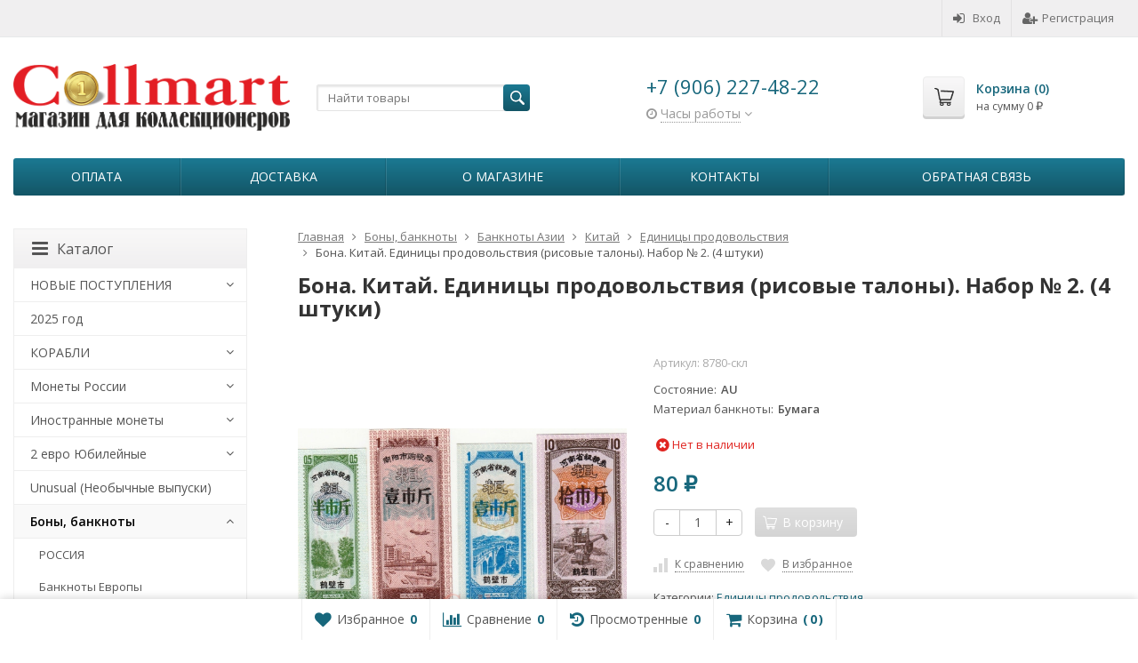

--- FILE ---
content_type: text/html; charset=utf-8
request_url: https://collmart.ru/bona-kitay-yedinitsy-prodovolstviya-risovye-talony-nabor--2-4-shtuki/
body_size: 21101
content:
<!DOCTYPE html>

<html lang="ru-RU">
<head prefix="product: http://ogp.me/ns/product#">
	<meta http-equiv="Content-Type" content="text/html; charset=utf-8">
	<meta name="viewport" content="width=device-width, initial-scale=1">
	<title> Бона. Китай. Единицы продовольствия (рисовые талоны). Набор № 2. (4 штуки) купить в магазине Collmart с доставкой по России. Курьерская доставка в Санкт-Петербурге в пределах КАД. Цена 80 руб.</title>
	<meta name="Keywords" content="Единицы продовольствия Бона. Китай. Единицы продовольствия (рисовые талоны). Набор № 2. (4 штуки)">
	<meta name="Description" content="Купить  Бона. Китай. Единицы продовольствия (рисовые талоны). Набор № 2. (4 штуки) по цене 80 руб. Возможна доставка.">
	<link rel="shortcut icon" href="/favicon.ico">
				<!-- rss -->
							<link rel="alternate" type="application/rss+xml" title="Collmart" href="https://collmart.ru/blog/rss/">
			
	<!-- CSS -->
	<link href="/wa-content/font/ruble/arial/fontface.css?v9.4.0.67" rel="stylesheet">
	
	<link href="//maxcdn.bootstrapcdn.com/font-awesome/latest/css/font-awesome.min.css" rel="stylesheet">
	<link href="/wa-data/public/site/themes/supreme/css/bootstrap-custom.css?v1.7.3" rel="stylesheet">
	<link href="/wa-data/public/site/themes/supreme/css/site.css?v1.7.3" rel="stylesheet">
	

			<!-- wa CSS -->
		
		<!-- /wa CSS -->
	
	<!--[if lt IE 9]>
		<script src="/wa-data/public/site/themes/supreme/js/respond.min.js?v1.7.3"></script>
		<script src="/wa-data/public/site/themes/supreme/js/html5shiv.min.js?v1.7.3"></script>
	<![endif]-->

	<script src="/wa-content/js/jquery/jquery-1.11.1.min.js?v3.8.4"></script>
	<script src="/wa-content/js/jquery/jquery-migrate-1.2.1.min.js?v3.8.4"></script>

	<link href="https://fonts.googleapis.com/css?family=Open+Sans:400,600,700&amp;subset=cyrillic" rel="stylesheet">

	
	<script src="/wa-data/public/site/themes/supreme/js/lib.min.js?v1.7.3"></script>

		
				
			
								
	
	

	<script>
		var vars = {"site":{"path":{}},"enable_ajax_search":"1","site_max_width":"1300","content_width":"967.50","shop":{"cart_url":"\/cart\/"}};
	</script>

	<script src="/wa-data/public/site/themes/supreme/js/supreme.js?v1.7.3"></script>

	
			
<link href="/wa-data/public/shop/themes/supreme/css/shop.css?v1.7.3" rel="stylesheet">



<script>
$(window).load(function() {
	$('.product-list img, .cart img, .side_gallery img, .side_products img, .more-images img').retina();
});
</script>

<script src="/wa-data/public/shop/themes/supreme/js/supreme.shop.js?v1.7.3"></script>


<script src="/wa-data/public/shop/themes/supreme/js/product.js?v1.7.3"></script>




				<script>
			$(function(){
				$.cookie('products_per_page', 24, {expires: 30, path: '/'});
				
			});
		</script>
	
	<!-- plugin hook: 'frontend_head' -->
	
	<link rel="stylesheet" href="/wa-apps/shop/plugins/smartsearch/css/themes/base/jquery.ui.all.css">
<link rel="stylesheet" href="/wa-apps/shop/plugins/smartsearch/css/themes/base/jquery.ui.theme.css">
<script type="text/javascript" src="/wa-content/js/jquery-ui/jquery.ui.core.min.js"></script>
<script type="text/javascript" src="/wa-content/js/jquery-ui/jquery.ui.widget.min.js"></script>
<script type="text/javascript" src="/wa-content/js/jquery-ui/jquery.ui.position.min.js"></script>
<script type="text/javascript" src="/wa-content/js/jquery-ui/jquery.ui.autocomplete.min.js"></script>

<style>
    .ui-autocomplete{
        width:  auto !important;
        z-index: 9999 !important;
    }
    .autocomplete_img{
        float: left;
    }
    .autocomplete_content{
        padding-left: 5px;
        float: left;
        width: 300px;
    }
    .autocomplete_clear{
        clear: both
    }
    a.autocomplete_link{
        color: #000000 !important;
    }
    a.autocomplete_link:hover{
        color:  !important;
    }
    .autocomplete_price{
        color: #FF0000;
        font-weight: bold;
    }
</style>

<script>
    jQuery(function ($) {
        $(document).ready(function () {
            if ($("#search").length > 0) {
                $('#search').autocomplete({
                    delay: 500,
                    minLength: parseInt('2'),
                    source: function (request, response) {
                        request.term = request.term.replace(/^\s+|\s+$/g, '');
                        var query = request.term.replace(/\s+/g, '+');
                        $.ajax({
                            url: '/smartsearch/',
                            data: {
                                term: query
                            },
                            type: "GET",
                            dataType: "json",
                            success: function (data) {
                                if (data.status == 'ok') {
                                    var items = $.map(data.data, function (item) {
                                        var img = '';
                                        if (item.img_url) {
                                            img = '<img src="' + item.img_url + '" />';
                                        }
                                        return {
                                            label: item.name,
                                            value: item.name,
                                            url: item.frontend_url,
                                            text: '<div class="autocomplete_img">' + img + '</div>\
                                                <div class="autocomplete_content">\
                                                <span class="autocomplete_name">' + item.name + '</span>\
                                                <span class="autocomplete_price">' + item.price_str + '</span>\
                                                </div>\
                                                <br class="autocomplete_clear"/>'
                                        }
                                    });
                                    response(items);
                                }
                            }
                        });
                    },
                    select: function (event, ui) {
                        location.href = ui.item.url;
                    }
                }).data("autocomplete")._renderMenu = function (ul, items) {
                    $.each(items, function (index, item) {
                        $('<li></li>')
                                .data('item.autocomplete', item)
                                .append('<a href="' + item.url + '">' + item.text + '</a>')
                                .appendTo(ul);
                    });
                };
            }
        });
    });
</script>
	
			<link href="/wa-data/public/site/themes/supreme/themes/blue2/theme.css?v1.7.3" rel="stylesheet">
	
			<!-- wa headJs -->
		<meta property="og:type" content="website">
<meta property="og:title" content=" Бона. Китай. Единицы продовольствия (рисовые талоны). Набор № 2. (4 штуки) купить в магазине Collmart с доставкой по России. Курьерская доставка в Санкт-Петербурге в пределах КАД. Цена 80 руб.">
<meta property="og:description" content="Купить  Бона. Китай. Единицы продовольствия (рисовые талоны). Набор № 2. (4 штуки) по цене 80 руб. Возможна доставка.">
<meta property="og:image" content="https://collmart.ru/wa-data/public/shop/products/80/87/8780/images/76096/76096.750x0.jpg">
<meta property="og:url" content="https://collmart.ru/bona-kitay-yedinitsy-prodovolstviya-risovye-talony-nabor--2-4-shtuki/">
<meta property="product:price:amount" content="80">
<meta property="product:price:currency" content="RUB">
<link rel="icon" href="/favicon.ico?v=1639769305" type="image/x-icon" /><link rel="apple-touch-icon" href="/apple-touch-icon.png?v=1639343110" /><meta name="yandex-verification" content="65a1756f9c6b2edb" />
<!-- Yandex.Metrika counter -->
<script type="text/javascript" >
   (function(m,e,t,r,i,k,a){m[i]=m[i]||function(){(m[i].a=m[i].a||[]).push(arguments)};
   m[i].l=1*new Date();k=e.createElement(t),a=e.getElementsByTagName(t)[0],k.async=1,k.src=r,a.parentNode.insertBefore(k,a)})
   (window, document, "script", "https://mc.yandex.ru/metrika/tag.js", "ym");

   ym(55899778, "init", {
        clickmap:true,
        trackLinks:true,
        accurateTrackBounce:true,
        webvisor:true,
        ecommerce:"dataLayer"
   });
</script>
<noscript><div><img src="https://mc.yandex.ru/watch/55899778" style="position:absolute; left:-9999px;" alt="" /></div></noscript>
<!-- /Yandex.Metrika counter -->

<!--mailganer.com start-->
<script type="text/javascript">
//<![CDATA[
;(function(){if(window.mg_inited)return;window.mg_inited=true;var a=document.createElement("script");a.type="text/javascript";var b=""; if(typeof this.href!="undefined"){b=this.href.toString().toLowerCase()}else{b=document.location.toString().toLowerCase()}; a.async=true;a.src="https://mailganer.com/jsapi/sid/e6e6dc6c-451f-4695-ab50-c85281c11b39?ref="+document.referrer+"&url="+b+"&nc="+Math.random(); var s=document.getElementsByTagName("script")[0];s.parentNode.insertBefore(a,s)})();
//]]>
</script>
<!--mailganer.com end-->

		<!-- / wa headJs -->
				<!-- wa JS -->
		
		<!-- / wa JS -->
	
	
						
	
		
	
	
	
	
	
	
			<style>
		.site_max_width .container-fluid {
			max-width: 1330px;
		}

		#homeslider_photos.stacked .item-in{
			width: 967.50px;
		}

		#homeslider_photos.fw .item-in,
		#homeslider_photos.not_fw .item-in {
			width: 1300px;
		}

		.bg_tex .site_wrap,
		.bg_img .site_wrap {
			max-width: 1380px;
		}
		</style>
	
	
			
					</head>
<body class=" theme-blue2 theme_not_flat hide_top_nav1 site_max_width mob_fixed_panel_pos-top " >



<div class="remodal-bg">
		<div class="fixed_toolbar-placeholder"></div>
	<div id="fixed_toolbar">
		<div class="container-fluid">
			<ul class="no-marker">
				<li id="ft_favorites">
					   
					<a href="/search/?get=favorites" rel="nofollow">
						<i class="fa fa-heart fa-lg"></i>
						<span class="item_title hidden-xs">Избранное</span>
						<span class="count">0</span>
					</a>
				</li>

				<li id="ft_compare">
																										<a href="/compare/" rel="nofollow">
						<i class="fa fa-bar-chart fa-lg"></i>
						<span class="item_title hidden-xs">Сравнение</span>
						<span class="count">0</span>
					</a>
				</li>

				<li id="ft_viewed">
					   					<a href="/search/?get=viewed" rel="nofollow">
						<i class="fa fa-history fa-lg"></i>
						<span class="item_title hidden-xs">Просмотренные</span>
						<span class="count">0</span>
					</a>
				</li>

				<li id="ft_cart" class="cart cart-bottom">
										
																						
					<a href="/cart/" class="empty" rel="nofollow">
						<i class="fa fa-shopping-cart fa-lg"></i>
						<span class="item_title hidden-xs">Корзина</span>
						<span class="cart_count cart-count count">0</span>
						<span class="cart_total cart-total hidden-xs">0 <span class="ruble">₽</span></span>
					</a>
				</li>
			</ul>
		</div>
	</div>

<div class="site_wrap">

	<div id="topnav" class="">
	<div class="container-fluid">
		<nav class="topnav-in">
							<div class="auth_menu">
					<ul class="menu">

						
						
						
																				<li class="h_login"><a href="/login/" rel="nofollow"><i class="fa fa-sign-in"></i>Вход</a></li>
							<li class="h_reg"><a href="/signup/" rel="nofollow"><i class="fa fa-user-plus"></i>Регистрация</a></li>
																		</ul>
				</div>
			
			
							<div class="h_search visible-sm-block visible-xs-block">
					<!-- product search -->
					<form method="get" action="/search/" class="search">
						<input class="search-field" autocomplete="off" type="search" name="query"  placeholder="Найти товары">
						<button class="btn btn-primary" type="submit"><i></i></button>
					</form>
				</div>
					</nav>
		<div class="clear-both"></div>
	</div>
</div>
<!-- / #topnav -->

	<header id="header" class="container-fluid">
	<div class="row">
		<div class="col col-md-3 col-sm-4 col-xs-6 h_logo">
			<a href="/">
									<img src="/wa-data/public/site/themes/supreme/img/logo.png?v1639347658" alt="Collmart">
							</a>
		</div>

					<div class="col col-md-3 col-xs-6 h_search hidden-xs hidden-sm">
				<form method="get" action="/search/" class="search">
					<input class="search-field" id="search" autocomplete="off" type="search" name="query"  placeholder="Найти товары">
					<button class="btn btn-primary" type="submit"><i></i></button>
				</form>

							</div>

							<div class="col col-md-3 col-sm-4 col-xs-6 h_contacts">
					<div class="in">
													<div class="phone">+7 (906) 227-48-22</div>
						
																				<div class="s-schedule-wrapper" id="js-header-schedule-wrapper">
								<div class="s-visible">
									<div class="s-label-wrapper js-show-schedule" title="Часы работы">
										<i class="fa fa-clock-o" aria-hidden="true"></i>
										<span>Часы работы</span>
										<i class="fa arrow-toggle"></i>
									</div>
								</div>
								<div class="s-hidden bottom right">
									<div class="s-days-wrapper">
																					<div class="s-day-wrapper">
												<div class="s-date">Понедельник</div>
												<div class="s-value">
																											<div class="s-text">выходной</div>
																									</div>
											</div>
																					<div class="s-day-wrapper">
												<div class="s-date">Вторник</div>
												<div class="s-value">
																											<div class="s-time">11:30 &mdash; 17:30</div>
																									</div>
											</div>
																					<div class="s-day-wrapper">
												<div class="s-date">Среда</div>
												<div class="s-value">
																											<div class="s-time">11:30 &mdash; 17:30</div>
																									</div>
											</div>
																					<div class="s-day-wrapper">
												<div class="s-date">Четверг</div>
												<div class="s-value">
																											<div class="s-time">11:30 &mdash; 17:30</div>
																									</div>
											</div>
																					<div class="s-day-wrapper">
												<div class="s-date">Пятница</div>
												<div class="s-value">
																											<div class="s-time">11:30 &mdash; 17:30</div>
																									</div>
											</div>
																					<div class="s-day-wrapper">
												<div class="s-date">Суббота</div>
												<div class="s-value">
																											<div class="s-time">11:30 &mdash; 17:30</div>
																									</div>
											</div>
																					<div class="s-day-wrapper">
												<div class="s-date">Воскресенье</div>
												<div class="s-value">
																											<div class="s-time">11:30 &mdash; 17:30</div>
																									</div>
											</div>
																			</div>
									<i class="s-close-icon js-close-schedule" title="Закрыть">&times;</i>
								</div>
							</div>
											</div>
				</div>
			
			<div class="col col-md-3 col-sm-4 h_cart hidden-xs">
				<div class="in">
										
																						
					<a href="/cart/" id="cart" class=" empty" rel="nofollow">
						<i class="icon"></i>
						<div class="cart_summary">
							Корзина (<span class="cart_count cart-count">0</span>)
						</div>
						<div class="cart_total_wrap">на сумму <span class="cart_total cart-total">0 <span class="ruble">₽</span></span></div>
					</a>
				</div>
			</div>
			</div>
</header>

	<div class="container-fluid menubars">
				
				
	
		<div class="menubar h_menu1 visible-xs-block">
		<div class="menu_header clearfix">
			<span class="menu_toggle"><i class="fa fa-bars"></i>Меню</span>
		</div>
		<div class="menu_wrapper">
			<ul class="menu menu_dropdown"><li class=""><div class="link"><a data-icon-id="42" href="/oplata/" title="Оплата">Оплата</a></div></li><li class=""><div class="link"><a data-icon-id="43" href="/dostavka/" title="Доставка">Доставка</a></div></li><li class=""><div class="link"><a data-icon-id="9" href="/about/" title="О магазине">О магазине</a></div></li><li class=""><div class="link"><a data-icon-id="11" href="/contact/" title="Контакты">Контакты</a></div></li><li class=""><div class="link"><a data-icon-id="44" href="/obratnaya-svyaz/" title="Обратная связь">Обратная связь</a></div></li></ul>
		</div>
	</div>
	
					
										<div class="menubar h_menu2 menu_color">
			<div class="menu_header visible-xs-block clearfix">
				<span class="menu_toggle"><i class="fa fa-bars"></i>Каталог</span>
			</div>

			
			
			<div class="menu_wrapper hidden-xs clearfix">
				<ul class="menu menu_dropdown"><li class=""><div class="link"><a data-icon-id="42" href="/oplata/" title="Оплата">Оплата</a></div></li><li class=""><div class="link"><a data-icon-id="43" href="/dostavka/" title="Доставка">Доставка</a></div></li><li class=""><div class="link"><a data-icon-id="9" href="/about/" title="О магазине">О магазине</a></div></li><li class=""><div class="link"><a data-icon-id="11" href="/contact/" title="Контакты">Контакты</a></div></li><li class=""><div class="link"><a data-icon-id="44" href="/obratnaya-svyaz/" title="Обратная связь">Обратная связь</a></div></li><li class="menu-more hassub hidden"><div class="link"><a href="#">...</a></div><div class="submenu sub_dropdown sub_one_level"><ul class="level2"></ul></div></li></ul>
			</div>
			<div class="menu_wrapper hidden-sm hidden-md hidden-lg clearfix">
				<ul class="menu menu_dropdown"><li class=" hassub"><div class="link"><span class="sub_toggle"><i class="fa fa-plus"></i><i class="fa fa-minus"></i></span><a data-icon-id="1677" href="/category/novyye-postuplyeniya/" title="НОВЫЕ ПОСТУПЛЕНИЯ">НОВЫЕ ПОСТУПЛЕНИЯ</a></div><div class="submenu sub_dropdown sub_all_levels"><div class="col "><ul class="level2"><li class=""><div class="link"><a data-icon-id="10491" href="/category/novyye-postuplyeniya/14-noyabrya-2025/" title="14 ноября 2025">14 ноября 2025</a></div></li><li class=""><div class="link"><a data-icon-id="10488" href="/category/novyye-postuplyeniya/11-noyabrya-2025/" title="11 ноября 2025">11 ноября 2025</a></div></li></ul></div><div class="col "><ul class="level2"><li class=""><div class="link"><a data-icon-id="10486" href="/category/novyye-postuplyeniya/7-noyabrya-2025/" title="7 ноября 2025">7 ноября 2025</a></div></li></ul></div><div class="col "><ul class="level2"><li class=""><div class="link"><a data-icon-id="10485" href="/category/novyye-postuplyeniya/5-noyabrya-2025/" title="5 ноября 2025">5 ноября 2025</a></div></li></ul></div></div></li><li class=""><div class="link"><a data-icon-id="9969" href="/category/2025-god/" title="2025 год">2025 год</a></div></li><li class=" hassub"><div class="link"><span class="sub_toggle"><i class="fa fa-plus"></i><i class="fa fa-minus"></i></span><a data-icon-id="6784" href="/category/legendy-voenno-morskogo-flota-rossii/" title="КОРАБЛИ">КОРАБЛИ</a></div><div class="submenu sub_dropdown sub_all_levels"><div class="col "><ul class="level2"><li class=""><div class="link"><a data-icon-id="7162" href="/category/legendy-voenno-morskogo-flota-rossii/korabli-na-monetakh/" title="Корабли на монетах">Корабли на монетах</a></div></li><li class=""><div class="link"><a data-icon-id="7161" href="/category/legendy-voenno-morskogo-flota-rossii/korabli-na-zhetonakh/" title="Корабли на жетонах">Корабли на жетонах</a></div></li></ul></div><div class="col "><ul class="level2"><li class=""><div class="link"><a data-icon-id="7153" href="/category/legendy-voenno-morskogo-flota-rossii/banknoty/" title="Корабли на банкнотах">Корабли на банкнотах</a></div></li></ul></div><div class="col "><ul class="level2"><li class=""><div class="link"><a data-icon-id="7584" href="/category/legendy-voenno-morskogo-flota-rossii/korabli-na-pochtovykh-markakh/" title="Корабли на почтовых марках">Корабли на почтовых марках</a></div></li></ul></div></div></li><li class=" hassub"><div class="link"><span class="sub_toggle"><i class="fa fa-plus"></i><i class="fa fa-minus"></i></span><a data-icon-id="1675" href="/category/monety-rossii/" title="Монеты России">Монеты России</a></div><div class="submenu sub_dropdown sub_all_levels"><div class="col "><ul class="level2"><li class=""><div class="link"><a data-icon-id="8687" href="/category/monety-rossii/polushka/" title="Полушка">Полушка</a></div></li><li class=""><div class="link"><a data-icon-id="8689" href="/category/monety-rossii/denga/" title="Денга">Денга</a></div></li><li class=""><div class="link"><a data-icon-id="5025" href="/category/monety-rossii/14-kopeyki/" title="1/4 копейки">1/4 копейки</a></div></li><li class=""><div class="link"><a data-icon-id="2247" href="/category/monety-rossii/12-kopejki/" title="1/2 копейки">1/2 копейки</a></div></li><li class=""><div class="link"><a data-icon-id="7845" href="/category/monety-rossii/polkopeyki/" title="Полкопейки">Полкопейки</a></div></li><li class=""><div class="link"><a data-icon-id="8688" href="/category/monety-rossii/1-kopeyka/" title="1 копейка">1 копейка</a></div></li><li class=""><div class="link"><a data-icon-id="8690" href="/category/monety-rossii/2-kopeyki/" title="2 копейки">2 копейки</a></div></li><li class=""><div class="link"><a data-icon-id="7977" href="/category/monety-rossii/3-kopeyki/" title="3 копейки">3 копейки</a></div></li><li class=""><div class="link"><a data-icon-id="6506" href="/category/monety-rossii/5-kopeek/" title="5 копеек">5 копеек</a></div></li></ul></div><div class="col "><ul class="level2"><li class=""><div class="link"><a data-icon-id="2273" href="/category/monety-rossii/10-kopeek_p8/" title="10 копеек">10 копеек</a></div></li><li class=""><div class="link"><a data-icon-id="6577" href="/category/monety-rossii/15-kopeek/" title="15 копеек">15 копеек</a></div></li><li class=""><div class="link"><a data-icon-id="8692" href="/category/monety-rossii/20-kopeek/" title="20 копеек">20 копеек</a></div></li><li class=""><div class="link"><a data-icon-id="2593" href="/category/monety-rossii/50-kopeek_od/" title="50 копеек">50 копеек</a></div></li><li class=""><div class="link"><a data-icon-id="2370" href="/category/monety-rossii/1-rubl/" title="1 рубль">1 рубль</a></div></li><li class=""><div class="link"><a data-icon-id="4302" href="/category/monety-rossii/2-rublya/" title="2 рубля">2 рубля</a></div></li><li class=""><div class="link"><a data-icon-id="1669" href="/category/monety-rossii/3-rublja/" title="3 рубля">3 рубля</a></div></li><li class=""><div class="link"><a data-icon-id="1670" href="/category/monety-rossii/5-rublej_cn/" title="5 рублей">5 рублей</a></div></li><li class=""><div class="link"><a data-icon-id="5292" href="/category/monety-rossii/10-rubley/" title="10 рублей">10 рублей</a></div></li></ul></div><div class="col "><ul class="level2"><li class=""><div class="link"><a data-icon-id="3017" href="/category/monety-rossii/20-rubley/" title="20 рублей">20 рублей</a></div></li><li class=""><div class="link"><a data-icon-id="4318" href="/category/monety-rossii/25-rubley/" title="25 рублей">25 рублей</a></div></li><li class=""><div class="link"><a data-icon-id="3019" href="/category/monety-rossii/50-rubley/" title="50 рублей">50 рублей</a></div></li><li class=""><div class="link"><a data-icon-id="3015" href="/category/monety-rossii/100-rubley/" title="100 рублей">100 рублей</a></div></li><li class=""><div class="link"><a data-icon-id="1366" href="/category/monety-rossii/krasnaya-kniga-bimetall-1991-1994/" title="Красная книга (биметалл) 1991-1994">Красная книга (биметалл) 1991-1994</a></div></li><li class=""><div class="link"><a data-icon-id="1367" href="/category/monety-rossii/monety-rossii-mestnye-vypuski-ostrov-shpicbergen/" title="Местные выпуски. Остров Шпицберген">Местные выпуски. Остров Шпицберген</a></div></li><li class=""><div class="link"><a data-icon-id="5275" href="/category/monety-rossii/nabory-monet/" title="Наборы монет">Наборы монет</a></div></li><li class=""><div class="link"><a data-icon-id="6705" href="/category/monety-rossii/monetnye-braki/" title="Монетные БРАКИ">Монетные БРАКИ</a></div></li></ul></div></div></li><li class=" hassub"><div class="link"><span class="sub_toggle"><i class="fa fa-plus"></i><i class="fa fa-minus"></i></span><a data-icon-id="568" href="/category/inostrannye-monety/" title="Иностранные монеты">Иностранные монеты</a></div><div class="submenu sub_dropdown sub_all_levels"><div class="col "><ul class="level2"><li class=""><div class="link"><a data-icon-id="8149" href="/category/inostrannye-monety/monety-yevropy/" title="Монеты Европы">Монеты Европы</a></div></li><li class=""><div class="link"><a data-icon-id="8146" href="/category/inostrannye-monety/monety-azii/" title="Монеты Азии">Монеты Азии</a></div></li></ul></div><div class="col "><ul class="level2"><li class=""><div class="link"><a data-icon-id="8147" href="/category/inostrannye-monety/monety-ameriki/" title="Монеты Америки">Монеты Америки</a></div></li><li class=""><div class="link"><a data-icon-id="8148" href="/category/inostrannye-monety/monety-afriki/" title="Монеты Африки">Монеты Африки</a></div></li></ul></div><div class="col "><ul class="level2"><li class=""><div class="link"><a data-icon-id="8151" href="/category/inostrannye-monety/monety-avstralii-i-okeanii/" title="Монеты Австралии и Океании">Монеты Австралии и Океании</a></div></li></ul></div></div></li><li class=" hassub"><div class="link"><span class="sub_toggle"><i class="fa fa-plus"></i><i class="fa fa-minus"></i></span><a data-icon-id="2664" href="/category/2-evro-pamjatnye-monety-po-godam/" title="2 евро Юбилейные">2 евро Юбилейные</a></div><div class="submenu sub_dropdown sub_all_levels"><div class="col "><ul class="level2"><li class=""><div class="link"><a data-icon-id="10069" href="/category/2-evro-pamjatnye-monety-po-godam/2025-god/" title="2025 год">2025 год</a></div></li><li class=""><div class="link"><a data-icon-id="9766" href="/category/2-evro-pamjatnye-monety-po-godam/2024-god/" title="2024 год">2024 год</a></div></li><li class=""><div class="link"><a data-icon-id="9293" href="/category/2-evro-pamjatnye-monety-po-godam/2023-god/" title="2023 год">2023 год</a></div></li><li class=""><div class="link"><a data-icon-id="8743" href="/category/2-evro-pamjatnye-monety-po-godam/2022-god/" title="2022 год">2022 год</a></div></li><li class=""><div class="link"><a data-icon-id="7899" href="/category/2-evro-pamjatnye-monety-po-godam/2021-god/" title="2021 год">2021 год</a></div></li><li class=""><div class="link"><a data-icon-id="7288" href="/category/2-evro-pamjatnye-monety-po-godam/2020-god/" title="2020 год">2020 год</a></div></li><li class=""><div class="link"><a data-icon-id="6294" href="/category/2-evro-pamjatnye-monety-po-godam/2019-god/" title="2019 год">2019 год</a></div></li><li class=""><div class="link"><a data-icon-id="4793" href="/category/2-evro-pamjatnye-monety-po-godam/2018-god/" title="2018 год">2018 год</a></div></li><li class=""><div class="link"><a data-icon-id="3344" href="/category/2-evro-pamjatnye-monety-po-godam/2017-god/" title="2017 год">2017 год</a></div></li></ul></div><div class="col "><ul class="level2"><li class=""><div class="link"><a data-icon-id="2677" href="/category/2-evro-pamjatnye-monety-po-godam/2016-god_2j/" title="2016 год">2016 год</a></div></li><li class=""><div class="link"><a data-icon-id="2676" href="/category/2-evro-pamjatnye-monety-po-godam/2015-god_9q/" title="2015 год">2015 год</a></div></li><li class=""><div class="link"><a data-icon-id="2681" href="/category/2-evro-pamjatnye-monety-po-godam/2015-god-serija-30-let-flagu-evropy/" title="2015 год (30 лет флагу Европы)">2015 год (30 лет флагу Европы)</a></div></li><li class=""><div class="link"><a data-icon-id="2675" href="/category/2-evro-pamjatnye-monety-po-godam/2014-god_rk/" title="2014 год">2014 год</a></div></li><li class=""><div class="link"><a data-icon-id="2674" href="/category/2-evro-pamjatnye-monety-po-godam/2013-god_24/" title="2013 год">2013 год</a></div></li><li class=""><div class="link"><a data-icon-id="2673" href="/category/2-evro-pamjatnye-monety-po-godam/2012-god_95/" title="2012 год">2012 год</a></div></li><li class=""><div class="link"><a data-icon-id="2680" href="/category/2-evro-pamjatnye-monety-po-godam/2012-god-serija-10-let-nalichnomu-obrasheniju-evro/" title="2012 год (10 лет наличному обращению евро)">2012 год (10 лет наличному обращению евро)</a></div></li><li class=""><div class="link"><a data-icon-id="2672" href="/category/2-evro-pamjatnye-monety-po-godam/2011-god_y8/" title="2011 год">2011 год</a></div></li><li class=""><div class="link"><a data-icon-id="2671" href="/category/2-evro-pamjatnye-monety-po-godam/2010-god_ut/" title="2010 год">2010 год</a></div></li></ul></div><div class="col "><ul class="level2"><li class=""><div class="link"><a data-icon-id="2670" href="/category/2-evro-pamjatnye-monety-po-godam/2009-god_4r/" title="2009 год">2009 год</a></div></li><li class=""><div class="link"><a data-icon-id="2679" href="/category/2-evro-pamjatnye-monety-po-godam/2009-god-serija-10-let-ekonomicheskomu-i-valjutnomu-sojuzu/" title="2009 год (10 лет Экономическому и валютному союзу)">2009 год (10 лет Экономическому и валютному союзу)</a></div></li><li class=""><div class="link"><a data-icon-id="2669" href="/category/2-evro-pamjatnye-monety-po-godam/2008-god_nz/" title="2008 год">2008 год</a></div></li><li class=""><div class="link"><a data-icon-id="2668" href="/category/2-evro-pamjatnye-monety-po-godam/2007-god_wq/" title="2007 год">2007 год</a></div></li><li class=""><div class="link"><a data-icon-id="2678" href="/category/2-evro-pamjatnye-monety-po-godam/2007-god-serija-rimskij-dogovor/" title="2007 год (серия - Римский договор)">2007 год (серия - Римский договор)</a></div></li><li class=""><div class="link"><a data-icon-id="2667" href="/category/2-evro-pamjatnye-monety-po-godam/2006-god_1y/" title="2006 год">2006 год</a></div></li><li class=""><div class="link"><a data-icon-id="2666" href="/category/2-evro-pamjatnye-monety-po-godam/2005-god_ye/" title="2005 год">2005 год</a></div></li><li class=""><div class="link"><a data-icon-id="2665" href="/category/2-evro-pamjatnye-monety-po-godam/2004-god_z5/" title="2004 год">2004 год</a></div></li></ul></div></div></li><li class=""><div class="link"><a data-icon-id="1885" href="/category/unusual-neofitsialnye-vypuski/" title="Unusual (Необычные выпуски)">Unusual (Необычные выпуски)</a></div></li><li class="active hassub"><div class="link"><span class="sub_toggle"><i class="fa fa-plus"></i><i class="fa fa-minus"></i></span><a data-icon-id="885" href="/category/bony-banknoty/" title="Боны, банкноты">Боны, банкноты</a></div><div class="submenu sub_dropdown sub_all_levels"><div class="col "><ul class="level2"><li class=""><div class="link"><a data-icon-id="5696" href="/category/bony-banknoty/rossiya/" title="РОССИЯ">РОССИЯ</a></div></li><li class=""><div class="link"><a data-icon-id="8136" href="/category/bony-banknoty/banknoty-yevropy/" title="Банкноты Европы">Банкноты Европы</a></div></li><li class="active"><div class="link"><a data-icon-id="8130" href="/category/bony-banknoty/banknoty-azii/" title="Банкноты Азии">Банкноты Азии</a></div></li></ul></div><div class="col "><ul class="level2"><li class=""><div class="link"><a data-icon-id="8134" href="/category/bony-banknoty/banknoty-ameriki/" title="Банкноты Америки">Банкноты Америки</a></div></li><li class=""><div class="link"><a data-icon-id="8135" href="/category/bony-banknoty/banknoty-afriki/" title="Банкноты Африки">Банкноты Африки</a></div></li><li class=""><div class="link"><a data-icon-id="8137" href="/category/bony-banknoty/banknoty-avstralii-i-okeanii/" title="Банкноты Австралии и Океании">Банкноты Австралии и Океании</a></div></li></ul></div><div class="col "><ul class="level2"><li class=""><div class="link"><a data-icon-id="8198" href="/category/bony-banknoty/banknoty-unusual-neobychnye-vypuski/" title="Банкноты Unusual (Необычные выпуски)">Банкноты Unusual (Необычные выпуски)</a></div></li></ul></div></div></li><li class=" hassub"><div class="link"><span class="sub_toggle"><i class="fa fa-plus"></i><i class="fa fa-minus"></i></span><a data-icon-id="8748" href="/category/zhetony/" title="Жетоны">Жетоны</a></div><div class="submenu sub_dropdown sub_all_levels"><div class="col "><ul class="level2"><li class=""><div class="link"><a data-icon-id="8772" href="/category/zhetony/zhetony-igrovye/" title="Жетоны игровые">Жетоны игровые</a></div></li><li class=""><div class="link"><a data-icon-id="2697" href="/category/zhetony/zhetony-monetnyh-dvorov/" title="Жетоны, медали монетных дворов">Жетоны, медали монетных дворов</a></div></li><li class=""><div class="link"><a data-icon-id="8749" href="/category/zhetony/zhetony-metro/" title="Жетоны метро">Жетоны метро</a></div></li><li class=""><div class="link"><a data-icon-id="7737" href="/category/zhetony/zhetony-ministerstva-torgovli-finansov-sssr/" title="Жетоны министерства торговли, финансов СССР">Жетоны министерства торговли, финансов СССР</a></div></li><li class=""><div class="link"><a data-icon-id="9734" href="/category/zhetony/zhetony-muzeev-g-sankt-peterburg/" title="Жетоны музеев г. Санкт-Петербург">Жетоны музеев г. Санкт-Петербург</a></div></li></ul></div><div class="col "><ul class="level2"><li class=""><div class="link"><a data-icon-id="8924" href="/category/zhetony/zhetony-pamyatnye/" title="Жетоны памятные">Жетоны памятные</a></div></li><li class=""><div class="link"><a data-icon-id="8849" href="/category/zhetony/zhetony-reklamnye/" title="Жетоны рекламные">Жетоны рекламные</a></div></li><li class=""><div class="link"><a data-icon-id="8861" href="/category/zhetony/zhetony-sportivnye/" title="Жетоны спортивные">Жетоны спортивные</a></div></li><li class=""><div class="link"><a data-icon-id="8923" href="/category/zhetony/zhetony-suvenirnye/" title="Жетоны сувенирные (в открытке)">Жетоны сувенирные (в открытке)</a></div></li><li class=""><div class="link"><a data-icon-id="7736" href="/category/zhetony/zhetony-telefonnye/" title="Жетоны телефонные">Жетоны телефонные</a></div></li></ul></div><div class="col "><ul class="level2"><li class=""><div class="link"><a data-icon-id="8850" href="/category/zhetony/zhetony-torgovye/" title="Жетоны торговые">Жетоны торговые</a></div></li><li class=""><div class="link"><a data-icon-id="8751" href="/category/zhetony/zhetony-transportnye/" title="Жетоны транспортные">Жетоны транспортные</a></div></li><li class=""><div class="link"><a data-icon-id="8830" href="/category/zhetony/zhetony-turisticheskie/" title="Жетоны туристические">Жетоны туристические</a></div></li><li class=""><div class="link"><a data-icon-id="8910" href="/category/zhetony/zhetony-i-medali-raznye/" title="Жетоны и медали разные">Жетоны и медали разные</a></div></li></ul></div></div></li><li class=""><div class="link"><a data-icon-id="8915" href="/category/kopii/" title="Копии">Копии</a></div></li><li class=" hassub"><div class="link"><span class="sub_toggle"><i class="fa fa-plus"></i><i class="fa fa-minus"></i></span><a data-icon-id="1054" href="/category/marki/" title="Марки и конверты">Марки и конверты</a></div><div class="submenu sub_dropdown sub_all_levels"><div class="col "><ul class="level2"><li class=""><div class="link"><a data-icon-id="9769" href="/category/marki/marki-raznykh-stran/" title="Марки разных стран">Марки разных стран</a></div></li><li class=""><div class="link"><a data-icon-id="10197" href="/category/marki/marki-po-temam/" title="Марки по темам">Марки по темам</a></div></li><li class=""><div class="link"><a data-icon-id="7923" href="/category/marki/marki-dengi-rossiyskoy-imperii/" title="Марки-деньги Российской империи">Марки-деньги Российской империи</a></div></li></ul></div><div class="col "><ul class="level2"><li class=""><div class="link"><a data-icon-id="9471" href="/category/marki/marki-v-metalle/" title="Марки в металле">Марки в металле</a></div></li><li class=""><div class="link"><a data-icon-id="9649" href="/category/marki/marki-dnr-i-lnr/" title="Марки ДНР и ЛНР">Марки ДНР и ЛНР</a></div></li><li class=""><div class="link"><a data-icon-id="10025" href="/category/marki/otkrytki/" title="Открытки">Открытки</a></div></li></ul></div><div class="col "><ul class="level2"><li class=""><div class="link"><a data-icon-id="10024" href="/category/marki/konverty-pervogo-dnya/" title="Конверты первого дня">Конверты первого дня</a></div></li></ul></div></div></li><li class=" hassub"><div class="link"><span class="sub_toggle"><i class="fa fa-plus"></i><i class="fa fa-minus"></i></span><a data-icon-id="10158" href="/category/suveniry/" title="Сувениры">Сувениры</a></div><div class="submenu sub_dropdown sub_all_levels"><div class="col "><ul class="level2"><li class=""><div class="link"><a data-icon-id="10173" href="/category/suveniry/bronzovye-statuetki/" title="Бронзовые статуэтки">Бронзовые статуэтки</a></div></li></ul></div><div class="col "><ul class="level2"><li class=""><div class="link"><a data-icon-id="10159" href="/category/suveniry/olovyannye-soldatiki-1803-1815-god/" title="Оловянные солдатики 1803-1815 год">Оловянные солдатики 1803-1815 год</a></div></li></ul></div></div></li><li class=" hassub"><div class="link"><span class="sub_toggle"><i class="fa fa-plus"></i><i class="fa fa-minus"></i></span><a data-icon-id="7092" href="/category/prinadlezhnosti-dlya-kollektsiy_1/" title="Аксессуары">Аксессуары</a></div><div class="submenu sub_dropdown sub_all_levels"><div class="col "><ul class="level2"><li class=""><div class="link"><a data-icon-id="7093" href="/category/prinadlezhnosti-dlya-kollektsiy_1/albomy/" title="Альбомы">Альбомы</a></div></li></ul></div><div class="col "><ul class="level2"><li class=""><div class="link"><a data-icon-id="7094" href="/category/prinadlezhnosti-dlya-kollektsiy_1/listy/" title="Листы">Листы</a></div></li></ul></div><div class="col "><ul class="level2"><li class=""><div class="link"><a data-icon-id="7095" href="/category/prinadlezhnosti-dlya-kollektsiy_1/kapsuly-kholdery/" title="Капсулы, Холдеры">Капсулы, Холдеры</a></div></li></ul></div></div></li><li class=" hassub"><div class="link"><span class="sub_toggle"><i class="fa fa-plus"></i><i class="fa fa-minus"></i></span><a data-icon-id="564" href="/category/literatura/" title="Литература">Литература</a></div><div class="submenu sub_dropdown sub_all_levels"><div class="col "><ul class="level2"><li class=""><div class="link"><a data-icon-id="599" href="/category/literatura/katalogi/" title="Каталоги, справочники">Каталоги, справочники</a></div></li></ul></div><div class="col "><ul class="level2"><li class=""><div class="link"><a data-icon-id="4398" href="/category/literatura/zhurnaly-dlya-kollektsionerov/" title="Журналы для коллекционеров">Журналы для коллекционеров</a></div></li></ul></div></div></li></ul>
			</div>

		</div>
	</div>


	<!-- APP CONTENT -->
	<main class="maincontent">
		<!-- BANNER -->
					
				<!-- BANNER END -->

		<div class="container-fluid page_wrapper">
					
	<!-- plugin hook: 'frontend_header' -->
	
	


	
<div class="row">
		<div class="col-xs-12 col-sm-8 col-md-9 pull-right page page-content w-sidebar" id="page-content" itemscope itemtype="http://schema.org/WebPage">
			<!-- internal navigation breadcrumbs -->
					<ul class="breadcrumbs list-unstyled" itemscope itemtype="http://schema.org/BreadcrumbList">
			<li itemprop="itemListElement" itemscope itemtype="http://schema.org/ListItem">
			<a href="/" itemprop="item"><span itemprop="name">Главная</span><meta itemprop="position" content="1"></a>
		</li>
	
												<li itemprop="itemListElement" itemscope itemtype="http://schema.org/ListItem">
					<a href="/category/bony-banknoty/" itemprop="item"><span itemprop="name">Боны, банкноты</span><meta itemprop="position" content="2"></a>
				</li>
																<li itemprop="itemListElement" itemscope itemtype="http://schema.org/ListItem">
					<a href="/category/bony-banknoty/banknoty-azii/" itemprop="item"><span itemprop="name">Банкноты Азии</span><meta itemprop="position" content="3"></a>
				</li>
																<li itemprop="itemListElement" itemscope itemtype="http://schema.org/ListItem">
					<a href="/category/bony-banknoty/banknoty-azii/kitay/" itemprop="item"><span itemprop="name">Китай</span><meta itemprop="position" content="4"></a>
				</li>
																<li itemprop="itemListElement" itemscope itemtype="http://schema.org/ListItem">
					<a href="/category/bony-banknoty/banknoty-azii/kitay/edinicy-prodovolstvija/" itemprop="item"><span itemprop="name">Единицы продовольствия</span><meta itemprop="position" content="5"></a>
				</li>
										
	<li>
					<span> Бона. Китай. Единицы продовольствия (рисовые талоны). Набор № 2. (4 штуки) </span>
			</li>
</ul>

		
		
	
<article class="product_page" itemscope itemtype="http://schema.org/Product">
	<script>
		var productID = 8780;
	</script>
	<h1 class="product-name"><span itemprop="name"> Бона. Китай. Единицы продовольствия (рисовые талоны). Набор № 2. (4 штуки) </span></h1>

	<div class="row">
							
		<div class="col-sm-6 col-md-5">
			<figure class="product-gallery-wrap clearfix">
				<!-- main image -->
												
				
				
				
				<div class="image img_middle product-core-image" >
										<a class="img_middle_in" href="/wa-data/public/shop/products/80/87/8780/images/76096/76096.970.jpg">
						<img itemprop="image" class="product-image" alt=" Бона. Китай. Единицы продовольствия (рисовые талоны). Набор № 2. (4 штуки) " title=" Бона. Китай. Единицы продовольствия (рисовые талоны). Набор № 2. (4 штуки) " src="/wa-data/public/shop/products/80/87/8780/images/76096/76096.745.jpg">
											<div class="badge-wrapper">
						
																								</div>
				
						<span class="icon_zoom"><i class="fa fa-search-plus"></i></span>
					</a>
					
					<div class="switching-image" style="display: none;"></div>
				</div>

									<div class="more-images clearfix" data-thumbs='[{"src":"\/wa-data\/public\/shop\/products\/80\/87\/8780\/images\/76096\/76096.970.jpg"},{"src":"\/wa-data\/public\/shop\/products\/80\/87\/8780\/images\/76097\/76097.970.jpg"}]'>
																														<div class="image selected">
								<a class="product-image-76096" href="/wa-data/public/shop/products/80/87/8780/images/76096/76096.970.jpg" data-img-id="76096">
									<span class="img_middle"><span class="img_middle_in">
										<img alt=" Бона. Китай. Единицы продовольствия (рисовые талоны). Набор № 2. (4 штуки) " title=" Бона. Китай. Единицы продовольствия (рисовые талоны). Набор № 2. (4 штуки) " src="/wa-data/public/shop/products/80/87/8780/images/76096/76096.96.jpg">
									</span></span>
								</a>
							</div>
																				<div class="image">
								<a class="product-image-76097" href="/wa-data/public/shop/products/80/87/8780/images/76097/76097.970.jpg" data-img-id="76097">
									<span class="img_middle"><span class="img_middle_in">
										<img alt=" Бона. Китай. Единицы продовольствия (рисовые талоны). Набор № 2. (4 штуки) " title=" Бона. Китай. Единицы продовольствия (рисовые талоны). Набор № 2. (4 штуки) " src="/wa-data/public/shop/products/80/87/8780/images/76097/76097.96.jpg">
									</span></span>
								</a>
							</div>
																												
					</div>
							</figure>
		</div>

							
		<div class="col-sm-6 col-md-7">

			
			
			<form class="cart-form flexdiscount-product-form" id="cart-form" method="post" action="/cart/add/">

	
					<div class="articul nowrap hint" style="display:block;">Артикул: <span class="artnumber">8780-скл</span></div>	
				
	
				
								
		<div class="pp_short_features" data-limit="0">
			<div class="pp_short_features_table">
																	<table class="features">

						
																			
																										
																						
																								<tr>
										<td class="name">Состояние</td>
										<td class="value">
																							AU
																					</td>
									</tr>
																
								
																											
																						
																								<tr>
										<td class="name">Материал банкноты</td>
										<td class="value">
																							Бумага
																					</td>
									</tr>
																
								
																		</table>
				
			</div>
			<div class="link_to_features_wrap">
				<a class="link_to_features pp_link_to_tab" href="/bona-kitay-yedinitsy-prodovolstviya-risovye-talony-nabor--2-4-shtuki/#pp_specs">Все характеристики</a>
			</div>
		</div>
	
	
		
			<div itemprop="offers" itemscope itemtype="http://schema.org/Offer">
			<input type="hidden" id="sku43301" value="8780-скл">
						<meta itemprop="name" content="">
			<meta itemprop="price" content="80">
			<meta itemprop="priceCurrency" content="RUB">

												<link itemprop="availability" href="http://schema.org/OutOfStock">
									</div>
					
	
	
		
					<div>
				<input name="sku_id" type="hidden" value="43301">
			</div>
			
	<!-- stock info -->
	

									<div class="stocks" style="visibility:visible;">
															<span class="stock-none">
							<i class="fa fa-times-circle fa-lg"></i> Нет в наличии
						</span>
												</div>
			
	<div class="purchase">
		
		<!-- price -->
		<div class="add2cart">
			<div class="prices">
									<span data-price="80" class="price nowrap">80 <span class="ruble">₽</span></span>
							</div>

			
			<input type="hidden" name="product_id" value="8780">

			<div class="buy_buttons">
				<div class="qty_wrap">
					<div class="input-group">
						<div class="input-group-btn">
							<button class="minus btn btn-default" type="button">-</button>
						</div>
						<input type="text" class="form-control" name="quantity" value="1">
						<div class="input-group-btn">
							<button class="plus btn btn-default" type="button">+</button>
						</div>
					</div>
				</div>

				<button class="btn btn-primary btn_add2cart" type="submit" disabled="disabled">
				<i></i>В корзину
				</button>
				<!--
				<i class="adding2cart"></i>
				-->

									<!-- plugin hook: 'frontend_product.cart' -->
					
					
					
					
					
												</div>

							<!-- plugin hook: 'frontend_product.cart' -->
				
									<div class="pp-h-wrap-cart">
																																					</div>
							
			<span class="added2cart" style="display: none;"> Бона. Китай. Единицы продовольствия (рисовые талоны). Набор № 2. (4 штуки)  теперь <a href="/cart/"><strong>в вашей корзине покупок</strong></a></span>
		</div>
	</div>
</form>

<script>
	$(function () {
		new Product("#cart-form", {
			currency: {"code":"RUB","sign":"\u0440\u0443\u0431.","sign_html":"<span class=\"ruble\">\u20bd<\/span>","sign_position":1,"sign_delim":" ","decimal_point":",","frac_digits":"2","thousands_sep":" "}
															,productAvailable: false																,advancedParameterSelection: false
		});
	});
</script>

							<div class="p_buttons">
											<a data-product="8780" href="javascript:void(0);" class="compare to_compare" title="К сравнению"><i></i><span>К сравнению</span></a>
					
										
																					
											<a data-product="8780" href="javascript:void(0);" class="to_favorites " title="В избранное"><i></i><span>В избранное</span></a>
									</div>
			
			
							<!-- share -->
				
				<!-- categories -->
									<p class="p_categories small" id="product-categories">
						Категории:
																			<a href="/category/bony-banknoty/banknoty-azii/kitay/edinicy-prodovolstvija/">Единицы продовольствия</a>																	</p>
				
				<!-- tags -->
																
							<!-- plugin hook: 'frontend_product.block_aux' -->
				
									<div class="pp-h-wrap-block_aux">
																																					</div>
							
		</div>
	</div>

			<!-- plugin hook: 'frontend_product.block' -->
		
					<div class="pp-h-wrap-block">
																									</div>
			

						<!-- block: 'supreme.product.block1' -->
			
		
				<div class="tabpanel pp_tabpanel" role="tabpanel">
			<!-- Nav tabs -->
						<ul class="nav nav-tabs" role="tablist">

				

				

				
																																										<li role="presentation" class="active"><a href="#pp_home" role="tab" data-toggle="tab"><i class="fa fa-info-circle"></i>Описание</a></li>
				
					
																																			<li role="presentation" class=""><a href="#pp_specs" role="tab" data-toggle="tab"><i class="fa fa-list"></i>Характеристики</a></li>
				
					
				
																									<li role="presentation" class=""><a class="pp_reviews_tab" href="#pp_reviews" role="tab" data-toggle="tab"><i class="fa fa-comments"></i>Отзывы<span></span></a></li>
				
				
				
																															
				
									<!-- plugin hook: 'frontend_product.menu' -->
					
											<div class="pp-h-wrap-menu">
																																											</div>
									
			</ul>

			<!-- Tab panes -->
									<div class="tab-content clearfix">

				

				

				
																																										<div role="tabpanel" class="tab-pane active" id="pp_home">
						<div class="h3 tab-print-title">Обзор</div>
						<div class="description" id="product-description" itemprop="description"><p>Бона. Китай. Единицы продовольствия (рисовые талоны). Набор № 2. (4 штуки)</p></div>
					</div>
				
					
																																			<div role="tabpanel" class="tab-pane " id="pp_specs">
						<div class="h3 tab-print-title">Характеристики</div>

						
						
							<table class="table table-hover features" id="product-features">
								
																										
																														<tr>
												<td class="name">
													Состояние
																									</td>
												<td class="value">
																											AU
																									</td>
											</tr>
																																													
																														<tr>
												<td class="name">
													Материал банкноты
																									</td>
												<td class="value">
																											Бумага
																									</td>
											</tr>
																																		</table>

						
					</div>
				
					
				
																					<div role="tabpanel" class="tab-pane " id="pp_reviews">
					<div class="h3 tab-print-title">Отзывы</div>

										
<!-- reviews begin -->


<section class="reviews comments">
		<!-- <a name="reviewheader"></a> -->
	<h3 class="reviews-count-text" style="display: none;">
		0 отзывов к товару  Бона. Китай. Единицы продовольствия (рисовые талоны). Набор № 2. (4 штуки) 
	</h3>

	<!-- existing reviews list -->
	<ul class="comments-branch reviews-branch">
		</ul>

	<div class="write-review-form-wrap"></div>
</section>
<!-- reviews end -->


					<script>
						$(function(){
							var loading = $('<div><i class="icon16 loading"></i>Loading...</div>');
							var writeReviewForm = $('#pp_reviews .write-review-form-wrap');

							writeReviewForm.append(loading);

							$.get( '/bona-kitay-yedinitsy-prodovolstviya-risovye-talony-nabor--2-4-shtuki/reviews/', function( data ) {
								var response = $('<div/>').html(data);
								var recaptcha = response.find('.review-submit script').html();

								writeReviewForm.html(response.find('.write-review-form').html());

								eval(recaptcha);

								writeReviewForm
									.prepend(
										'<script src="/wa-apps/shop/js/rate.widget.js"><\/script>'+
										'<script src="/wa-data/public/shop/themes/supreme/js/reviews.js"><\/script>'
									)
									.find('.loading').parent().remove();

								$('.wa-captcha .wa-captcha-refresh, .wa-captcha .wa-captcha-img').on('click', function(){
									var div = $(this).parents('div.wa-captcha');
									var captcha = div.find('.wa-captcha-img');
									if(captcha.length && captcha.is('img')) {
										captcha.attr('src', captcha.attr('src').replace(/\?.*$/,'?rid='+Math.random()));
									}
									div.find('input').val('');
									return false;
								});
							});
						});
					</script>
				</div>
				
				
				
																															
							</div>
		</div>
	</article>

<!-- RELATED PRODUCTS -->

	<div class="product_page_bottom">
					<div class="content_slider products_slider">
				<div class="title h3">С этим товаром также покупают</div>
				


	




				
				
																
				
			<div class="product-list products_view_grid swiper-container per_row_4   clearfix" data-per-row="4">
			<div class="swiper-wrapper">
	


		
		
						
													
						
									
	
																						
	
				
	
	
	

	
	
	
				<div class="product swiper-slide flexdiscount-product-wrap">

	<div class="in">
				<div class="image_wrap">
										
			<a class="img_middle" href="/bona-kitay-0-5-edinitsy-prodovolstviya-risovyy-talon-1976-god/" title="Бона. Китай. 0,5 единицы продовольствия (рисовый талон) 1976 год.">
				<div class="badge-wrapper">
									
			 
				</div>

									<div class="img_middle_in">
						<img alt="Бона. Китай. 0,5 единицы продовольствия (рисовый талон) 1976 год." title="Бона. Китай. 0,5 единицы продовольствия (рисовый талон) 1976 год." src="/wa-data/public/shop/products/22/82/8222/images/267144/267144.250.jpg">
					</div>
							</a>


						<a class="quick_photo" href="javascript:void(0);" data-url="/wa-data/public/shop/products/22/82/8222/images/267144/267144.970.jpg" data-name="Бона. Китай. 0,5 единицы продовольствия (рисовый талон) 1976 год." title="Увеличить фото" data-images='[{"src":"\/wa-data\/public\/shop\/products\/22\/82\/8222\/images\/267144\/267144.970.jpg"},{"src":"\/wa-data\/public\/shop\/products\/22\/82\/8222\/images\/267145\/267145.970.jpg"},{"src":"\/wa-data\/public\/shop\/products\/22\/82\/8222\/images\/267146\/267146.970.jpg"}]' rel="nofollow"><i class="fa fa-search-plus fa-lg"></i></a>
			
						<a class="quick_view" href="javascript:void(0);" data-url="/bona-kitay-0-5-edinitsy-prodovolstviya-risovyy-talon-1976-god/?quick_view=1" title="Быстрый просмотр" rel="nofollow"><i class="fa fa-expand"></i></a>
					</div>

		<div class="product_name h5">
			<a href="/bona-kitay-0-5-edinitsy-prodovolstviya-risovyy-talon-1976-god/" title="Бона. Китай. 0,5 единицы продовольствия (рисовый талон) 1976 год.">Бона. Китай. 0,5 единицы продовольствия (рисовый талон) 1976 год.</a>
		</div>

		<div class="offers">
			<form class="purchase addtocart flexdiscount-product-form"  method="post" action="/cart/add/">
				<input type="hidden" name="product_id" value="8222">

					<div class="prices clearfix">
									<span class="price nowrap">50 <span class="ruble">₽</span></span>
						</div>
	 

				
											<!-- block: 'supreme.catalog.flexdiscount' -->
						
					
										<span class="rating clearfix">
													<i class="fa fa-star empty"></i>
													<i class="fa fa-star empty"></i>
													<i class="fa fa-star empty"></i>
													<i class="fa fa-star empty"></i>
													<i class="fa fa-star empty"></i>
												<a href="/bona-kitay-0-5-edinitsy-prodovolstviya-risovyy-talon-1976-god/#pp_reviews" rel="nofollow">0</a>
					</span>
					
					
					
					<div class="clearfix">
													<div class="btn_add2cart_wrap">
								<button class="btn btn-primary btn_add2cart" type="submit"><i></i>В корзину</button>
								<i class="adding2cart icon16 loading pull-left"></i>
							</div>
						
													<div class="p_buttons">
																	<a data-product="8222" href="javascript:void(0);" class="compare to_compare" title="К сравнению" rel="nofollow"><i></i></a>
																									<a data-product="8222" href="javascript:void(0);" class="to_favorites " title="В избранное" rel="nofollow"><i></i></a>
															</div>
											</div>
							</form>

																		<div class="stock yes">В наличии</div>
														</div>
	</div>
</div>

				
		
						
													
						
									
	
																						
	
				
	
	
	

	
	
	
				<div class="product swiper-slide flexdiscount-product-wrap">

	<div class="in">
				<div class="image_wrap">
										
			<a class="img_middle" href="/rossiya-10-rubley-2013-god-respublika-severnaya-osetiya-alaniya/" title="Россия. 10 рублей 2013 год. Республика Северная Осетия - Алания.">
				<div class="badge-wrapper">
									
			 
				</div>

									<div class="img_middle_in">
						<img alt="Россия. 10 рублей 2013 год. Республика Северная Осетия - Алания." title="Россия. 10 рублей 2013 год. Республика Северная Осетия - Алания." src="/wa-data/public/shop/products/21/93/9321/images/283077/283077.250.jpg">
					</div>
							</a>


						<a class="quick_photo" href="javascript:void(0);" data-url="/wa-data/public/shop/products/21/93/9321/images/283077/283077.970.jpg" data-name="Россия. 10 рублей 2013 год. Республика Северная Осетия - Алания." title="Увеличить фото" data-images='[{"src":"\/wa-data\/public\/shop\/products\/21\/93\/9321\/images\/283077\/283077.970.jpg"},{"src":"\/wa-data\/public\/shop\/products\/21\/93\/9321\/images\/283078\/283078.970.jpg"},{"src":"\/wa-data\/public\/shop\/products\/21\/93\/9321\/images\/283079\/283079.970.jpg"}]' rel="nofollow"><i class="fa fa-search-plus fa-lg"></i></a>
			
						<a class="quick_view" href="javascript:void(0);" data-url="/rossiya-10-rubley-2013-god-respublika-severnaya-osetiya-alaniya/?quick_view=1" title="Быстрый просмотр" rel="nofollow"><i class="fa fa-expand"></i></a>
					</div>

		<div class="product_name h5">
			<a href="/rossiya-10-rubley-2013-god-respublika-severnaya-osetiya-alaniya/" title="Россия. 10 рублей 2013 год. Республика Северная Осетия - Алания.">Россия. 10 рублей 2013 год. Республика Северная Осетия - Алания.</a>
		</div>

		<div class="offers">
			<form class="purchase addtocart flexdiscount-product-form"  method="post" action="/cart/add/">
				<input type="hidden" name="product_id" value="9321">

					<div class="prices clearfix">
									<span class="price nowrap">50 <span class="ruble">₽</span></span>
						</div>
	 

				
											<!-- block: 'supreme.catalog.flexdiscount' -->
						
					
										<span class="rating clearfix">
													<i class="fa fa-star empty"></i>
													<i class="fa fa-star empty"></i>
													<i class="fa fa-star empty"></i>
													<i class="fa fa-star empty"></i>
													<i class="fa fa-star empty"></i>
												<a href="/rossiya-10-rubley-2013-god-respublika-severnaya-osetiya-alaniya/#pp_reviews" rel="nofollow">0</a>
					</span>
					
					
					
					<div class="clearfix">
													<div class="btn_add2cart_wrap">
								<button class="btn btn-primary btn_add2cart" type="submit"><i></i>В корзину</button>
								<i class="adding2cart icon16 loading pull-left"></i>
							</div>
						
													<div class="p_buttons">
																	<a data-product="9321" href="javascript:void(0);" class="compare to_compare" title="К сравнению" rel="nofollow"><i></i></a>
																									<a data-product="9321" href="javascript:void(0);" class="to_favorites " title="В избранное" rel="nofollow"><i></i></a>
															</div>
											</div>
							</form>

																		<div class="stock yes">В наличии</div>
														</div>
	</div>
</div>

				
		
						
													
						
									
	
												
	
				
	
	
	

	
	
	
				<div class="product swiper-slide flexdiscount-product-wrap">

	<div class="in">
				<div class="image_wrap">
										
			<a class="img_middle" href="/list-dlya-monet-5-shtuk-na-40-yacheek-skolzyashchiy-optima-200kh250-mm-soms-/" title="Лист для монет (5 штук) на 40 ячеек скользящий. &quot;Optima&quot; - 200х250 мм. (СОМС)">
				<div class="badge-wrapper">
									
			 
				</div>

									<div class="img_middle_in">
						<img alt="Лист для монет (5 штук) на 40 ячеек скользящий. &quot;Optima&quot; - 200х250 мм. (СОМС)" title="Лист для монет (5 штук) на 40 ячеек скользящий. &amp;quot;Optima&amp;quot; - 200х250 мм. (СОМС)" src="/wa-data/public/shop/products/61/21/2161/images/145169/145169.250.jpg">
					</div>
							</a>


						<a class="quick_photo" href="javascript:void(0);" data-url="/wa-data/public/shop/products/61/21/2161/images/145169/145169.970.jpg" data-name="Лист для монет (5 штук) на 40 ячеек скользящий. &quot;Optima&quot; - 200х250 мм. (СОМС)" title="Увеличить фото" data-images='[{"src":"\/wa-data\/public\/shop\/products\/61\/21\/2161\/images\/145169\/145169.970.jpg"}]' rel="nofollow"><i class="fa fa-search-plus fa-lg"></i></a>
			
						<a class="quick_view" href="javascript:void(0);" data-url="/list-dlya-monet-5-shtuk-na-40-yacheek-skolzyashchiy-optima-200kh250-mm-soms-/?quick_view=1" title="Быстрый просмотр" rel="nofollow"><i class="fa fa-expand"></i></a>
					</div>

		<div class="product_name h5">
			<a href="/list-dlya-monet-5-shtuk-na-40-yacheek-skolzyashchiy-optima-200kh250-mm-soms-/" title="Лист для монет (5 штук) на 40 ячеек скользящий. &quot;Optima&quot; - 200х250 мм. (СОМС)">Лист для монет (5 штук) на 40 ячеек скользящий. &quot;Optima&quot; - 200х250 мм. (СОМС)</a>
		</div>

		<div class="offers">
			<form class="purchase addtocart flexdiscount-product-form"  method="post" action="/cart/add/">
				<input type="hidden" name="product_id" value="2161">

					<div class="prices clearfix">
									<span class="price nowrap">250 <span class="ruble">₽</span></span>
						</div>
	 

				
											<!-- block: 'supreme.catalog.flexdiscount' -->
						
					
										<span class="rating clearfix">
													<i class="fa fa-star empty"></i>
													<i class="fa fa-star empty"></i>
													<i class="fa fa-star empty"></i>
													<i class="fa fa-star empty"></i>
													<i class="fa fa-star empty"></i>
												<a href="/list-dlya-monet-5-shtuk-na-40-yacheek-skolzyashchiy-optima-200kh250-mm-soms-/#pp_reviews" rel="nofollow">0</a>
					</span>
					
					
					
					<div class="clearfix">
													<div class="btn_add2cart_wrap">
								<button class="btn btn-primary btn_add2cart" type="submit"><i></i>В корзину</button>
								<i class="adding2cart icon16 loading pull-left"></i>
							</div>
						
													<div class="p_buttons">
																	<a data-product="2161" href="javascript:void(0);" class="compare to_compare" title="К сравнению" rel="nofollow"><i></i></a>
																									<a data-product="2161" href="javascript:void(0);" class="to_favorites " title="В избранное" rel="nofollow"><i></i></a>
															</div>
											</div>
							</form>

																		<div class="stock yes">В наличии</div>
														</div>
	</div>
</div>

				
		
						
													
						
									
	
																						
	
				
	
	
	

	
	
	
				<div class="product swiper-slide flexdiscount-product-wrap">

	<div class="in">
				<div class="image_wrap">
										
			<a class="img_middle" href="/ssha-25-tsentov-2011-god-8-y-park-natsionalnyy-park-olimpik-shtat-vashington-r/" title="США. 25 центов 2011 год. 8-й парк. Национальный парк Олимпик. (штат Вашингтон). (Р)">
				<div class="badge-wrapper">
									
			 
				</div>

									<div class="img_middle_in">
						<img alt="США. 25 центов 2011 год. 8-й парк. Национальный парк Олимпик. (штат Вашингтон). (Р)" title="США. 25 центов 2011 год. 8-й парк. Национальный парк Олимпик. (штат Вашингтон). (Р)" src="/wa-data/public/shop/products/94/25/2594/images/250409/250409.250.jpg">
					</div>
							</a>


						<a class="quick_photo" href="javascript:void(0);" data-url="/wa-data/public/shop/products/94/25/2594/images/250409/250409.970.jpg" data-name="США. 25 центов 2011 год. 8-й парк. Национальный парк Олимпик. (штат Вашингтон). (Р)" title="Увеличить фото" data-images='[{"src":"\/wa-data\/public\/shop\/products\/94\/25\/2594\/images\/250409\/250409.970.jpg"},{"src":"\/wa-data\/public\/shop\/products\/94\/25\/2594\/images\/250410\/250410.970.jpg"},{"src":"\/wa-data\/public\/shop\/products\/94\/25\/2594\/images\/250411\/250411.970.jpg"}]' rel="nofollow"><i class="fa fa-search-plus fa-lg"></i></a>
			
						<a class="quick_view" href="javascript:void(0);" data-url="/ssha-25-tsentov-2011-god-8-y-park-natsionalnyy-park-olimpik-shtat-vashington-r/?quick_view=1" title="Быстрый просмотр" rel="nofollow"><i class="fa fa-expand"></i></a>
					</div>

		<div class="product_name h5">
			<a href="/ssha-25-tsentov-2011-god-8-y-park-natsionalnyy-park-olimpik-shtat-vashington-r/" title="США. 25 центов 2011 год. 8-й парк. Национальный парк Олимпик. (штат Вашингтон). (Р)">США. 25 центов 2011 год. 8-й парк. Национальный парк Олимпик. (штат Вашингтон). (Р)</a>
		</div>

		<div class="offers">
			<form class="purchase addtocart flexdiscount-product-form"  method="post" action="/cart/add/">
				<input type="hidden" name="product_id" value="2594">

					<div class="prices clearfix">
									<span class="price nowrap">100 <span class="ruble">₽</span></span>
						</div>
	 

				
											<!-- block: 'supreme.catalog.flexdiscount' -->
						
					
										<span class="rating clearfix">
													<i class="fa fa-star empty"></i>
													<i class="fa fa-star empty"></i>
													<i class="fa fa-star empty"></i>
													<i class="fa fa-star empty"></i>
													<i class="fa fa-star empty"></i>
												<a href="/ssha-25-tsentov-2011-god-8-y-park-natsionalnyy-park-olimpik-shtat-vashington-r/#pp_reviews" rel="nofollow">0</a>
					</span>
					
					
					
					<div class="clearfix">
													<div class="btn_add2cart_wrap">
								<button class="btn btn-primary btn_add2cart" type="submit"><i></i>В корзину</button>
								<i class="adding2cart icon16 loading pull-left"></i>
							</div>
						
													<div class="p_buttons">
																	<a data-product="2594" href="javascript:void(0);" class="compare to_compare" title="К сравнению" rel="nofollow"><i></i></a>
																									<a data-product="2594" href="javascript:void(0);" class="to_favorites " title="В избранное" rel="nofollow"><i></i></a>
															</div>
											</div>
							</form>

																		<div class="stock yes">В наличии</div>
														</div>
	</div>
</div>

				
		
						
													
						
									
	
																						
	
				
	
	
	

	
	
	
				<div class="product swiper-slide flexdiscount-product-wrap">

	<div class="in">
				<div class="image_wrap">
										
			<a class="img_middle" href="/rossiya-10-rubley-2012-god-velikiy-novgorod-goroda-voinskoy-slavy/" title="Россия. 10 рублей 2012 год. Великий Новгород. (Города воинской славы)">
				<div class="badge-wrapper">
									
			 
				</div>

									<div class="img_middle_in">
						<img alt="Россия. 10 рублей 2012 год. Великий Новгород. (Города воинской славы)" title="Россия. 10 рублей 2012 год. Великий Новгород. (Города воинской славы)" src="/wa-data/public/shop/products/05/57/5705/images/287577/287577.250.jpg">
					</div>
							</a>


						<a class="quick_photo" href="javascript:void(0);" data-url="/wa-data/public/shop/products/05/57/5705/images/287577/287577.970.jpg" data-name="Россия. 10 рублей 2012 год. Великий Новгород. (Города воинской славы)" title="Увеличить фото" data-images='[{"src":"\/wa-data\/public\/shop\/products\/05\/57\/5705\/images\/287577\/287577.970.jpg"},{"src":"\/wa-data\/public\/shop\/products\/05\/57\/5705\/images\/287578\/287578.970.jpg"},{"src":"\/wa-data\/public\/shop\/products\/05\/57\/5705\/images\/287579\/287579.970.jpg"}]' rel="nofollow"><i class="fa fa-search-plus fa-lg"></i></a>
			
						<a class="quick_view" href="javascript:void(0);" data-url="/rossiya-10-rubley-2012-god-velikiy-novgorod-goroda-voinskoy-slavy/?quick_view=1" title="Быстрый просмотр" rel="nofollow"><i class="fa fa-expand"></i></a>
					</div>

		<div class="product_name h5">
			<a href="/rossiya-10-rubley-2012-god-velikiy-novgorod-goroda-voinskoy-slavy/" title="Россия. 10 рублей 2012 год. Великий Новгород. (Города воинской славы)">Россия. 10 рублей 2012 год. Великий Новгород. (Города воинской славы)</a>
		</div>

		<div class="offers">
			<form class="purchase addtocart flexdiscount-product-form"  method="post" action="/cart/add/">
				<input type="hidden" name="product_id" value="5705">

					<div class="prices clearfix">
									<span class="price nowrap">50 <span class="ruble">₽</span></span>
						</div>
	 

				
											<!-- block: 'supreme.catalog.flexdiscount' -->
						
					
										<span class="rating clearfix">
													<i class="fa fa-star empty"></i>
													<i class="fa fa-star empty"></i>
													<i class="fa fa-star empty"></i>
													<i class="fa fa-star empty"></i>
													<i class="fa fa-star empty"></i>
												<a href="/rossiya-10-rubley-2012-god-velikiy-novgorod-goroda-voinskoy-slavy/#pp_reviews" rel="nofollow">0</a>
					</span>
					
					
					
					<div class="clearfix">
													<div class="btn_add2cart_wrap">
								<button class="btn btn-primary btn_add2cart" type="submit"><i></i>В корзину</button>
								<i class="adding2cart icon16 loading pull-left"></i>
							</div>
						
													<div class="p_buttons">
																	<a data-product="5705" href="javascript:void(0);" class="compare to_compare" title="К сравнению" rel="nofollow"><i></i></a>
																									<a data-product="5705" href="javascript:void(0);" class="to_favorites " title="В избранное" rel="nofollow"><i></i></a>
															</div>
											</div>
							</form>

																		<div class="stock yes">В наличии</div>
														</div>
	</div>
</div>

				
		
						
													
						
									
	
																						
	
				
	
	
	

	
	
	
				<div class="product swiper-slide flexdiscount-product-wrap">

	<div class="in">
				<div class="image_wrap">
										
			<a class="img_middle" href="/bona-kitay-5-tszyao-1980-god-chleny-etnicheskikh-grupp-myao-i-chzhuan-press/" title="Бона. Китай 5 цзяо 1980 год. Члены этнических групп Мяо и Чжуан. (Пресс)">
				<div class="badge-wrapper">
									
			 
				</div>

									<div class="img_middle_in">
						<img alt="Бона. Китай 5 цзяо 1980 год. Члены этнических групп Мяо и Чжуан. (Пресс)" title="Бона. Китай 5 цзяо 1980 год. Члены этнических групп Мяо и Чжуан. (Пресс)" src="/wa-data/public/shop/products/32/87/8732/images/266390/266390.250.jpg">
					</div>
							</a>


						<a class="quick_photo" href="javascript:void(0);" data-url="/wa-data/public/shop/products/32/87/8732/images/266390/266390.970.jpg" data-name="Бона. Китай 5 цзяо 1980 год. Члены этнических групп Мяо и Чжуан. (Пресс)" title="Увеличить фото" data-images='[{"src":"\/wa-data\/public\/shop\/products\/32\/87\/8732\/images\/266390\/266390.970.jpg"},{"src":"\/wa-data\/public\/shop\/products\/32\/87\/8732\/images\/266391\/266391.970.jpg"},{"src":"\/wa-data\/public\/shop\/products\/32\/87\/8732\/images\/266392\/266392.970.jpg"}]' rel="nofollow"><i class="fa fa-search-plus fa-lg"></i></a>
			
						<a class="quick_view" href="javascript:void(0);" data-url="/bona-kitay-5-tszyao-1980-god-chleny-etnicheskikh-grupp-myao-i-chzhuan-press/?quick_view=1" title="Быстрый просмотр" rel="nofollow"><i class="fa fa-expand"></i></a>
					</div>

		<div class="product_name h5">
			<a href="/bona-kitay-5-tszyao-1980-god-chleny-etnicheskikh-grupp-myao-i-chzhuan-press/" title="Бона. Китай 5 цзяо 1980 год. Члены этнических групп Мяо и Чжуан. (Пресс)">Бона. Китай 5 цзяо 1980 год. Члены этнических групп Мяо и Чжуан. (Пресс)</a>
		</div>

		<div class="offers">
			<form class="purchase addtocart flexdiscount-product-form"  method="post" action="/cart/add/">
				<input type="hidden" name="product_id" value="8732">

					<div class="prices clearfix">
									<span class="price nowrap">30 <span class="ruble">₽</span></span>
						</div>
	 

				
											<!-- block: 'supreme.catalog.flexdiscount' -->
						
					
										<span class="rating clearfix">
													<i class="fa fa-star empty"></i>
													<i class="fa fa-star empty"></i>
													<i class="fa fa-star empty"></i>
													<i class="fa fa-star empty"></i>
													<i class="fa fa-star empty"></i>
												<a href="/bona-kitay-5-tszyao-1980-god-chleny-etnicheskikh-grupp-myao-i-chzhuan-press/#pp_reviews" rel="nofollow">0</a>
					</span>
					
					
					
					<div class="clearfix">
													<div class="btn_add2cart_wrap">
								<button class="btn btn-primary btn_add2cart" type="submit"><i></i>В корзину</button>
								<i class="adding2cart icon16 loading pull-left"></i>
							</div>
						
													<div class="p_buttons">
																	<a data-product="8732" href="javascript:void(0);" class="compare to_compare" title="К сравнению" rel="nofollow"><i></i></a>
																									<a data-product="8732" href="javascript:void(0);" class="to_favorites " title="В избранное" rel="nofollow"><i></i></a>
															</div>
											</div>
							</form>

																		<div class="stock yes">В наличии</div>
														</div>
	</div>
</div>

				
		
						
													
						
									
	
																						
	
				
	
	
	

	
	
	
				<div class="product swiper-slide flexdiscount-product-wrap">

	<div class="in">
				<div class="image_wrap">
										
			<a class="img_middle" href="/ssha-25-tsentov-2014-god-25-y-park-natsionalnyy-park-evergleyds-shtat-florida-d/" title="США. 25 центов 2014 год. 25-й парк. Национальный парк Эверглейдс. (штат Флорида). (D)">
				<div class="badge-wrapper">
									
			 
				</div>

									<div class="img_middle_in">
						<img alt="США. 25 центов 2014 год. 25-й парк. Национальный парк Эверглейдс. (штат Флорида). (D)" title="США. 25 центов 2014 год. 25-й парк. Национальный парк Эверглейдс. (штат Флорида). (D)" src="/wa-data/public/shop/products/69/25/12569/images/249450/249450.250.jpg">
					</div>
							</a>


						<a class="quick_photo" href="javascript:void(0);" data-url="/wa-data/public/shop/products/69/25/12569/images/249450/249450.970.jpg" data-name="США. 25 центов 2014 год. 25-й парк. Национальный парк Эверглейдс. (штат Флорида). (D)" title="Увеличить фото" data-images='[{"src":"\/wa-data\/public\/shop\/products\/69\/25\/12569\/images\/249450\/249450.970.jpg"},{"src":"\/wa-data\/public\/shop\/products\/69\/25\/12569\/images\/249451\/249451.970.jpg"},{"src":"\/wa-data\/public\/shop\/products\/69\/25\/12569\/images\/249452\/249452.970.jpg"}]' rel="nofollow"><i class="fa fa-search-plus fa-lg"></i></a>
			
						<a class="quick_view" href="javascript:void(0);" data-url="/ssha-25-tsentov-2014-god-25-y-park-natsionalnyy-park-evergleyds-shtat-florida-d/?quick_view=1" title="Быстрый просмотр" rel="nofollow"><i class="fa fa-expand"></i></a>
					</div>

		<div class="product_name h5">
			<a href="/ssha-25-tsentov-2014-god-25-y-park-natsionalnyy-park-evergleyds-shtat-florida-d/" title="США. 25 центов 2014 год. 25-й парк. Национальный парк Эверглейдс. (штат Флорида). (D)">США. 25 центов 2014 год. 25-й парк. Национальный парк Эверглейдс. (штат Флорида). (D)</a>
		</div>

		<div class="offers">
			<form class="purchase addtocart flexdiscount-product-form"  method="post" action="/cart/add/">
				<input type="hidden" name="product_id" value="12569">

					<div class="prices clearfix">
									<span class="price nowrap">100 <span class="ruble">₽</span></span>
						</div>
	 

				
											<!-- block: 'supreme.catalog.flexdiscount' -->
						
					
										<span class="rating clearfix">
													<i class="fa fa-star empty"></i>
													<i class="fa fa-star empty"></i>
													<i class="fa fa-star empty"></i>
													<i class="fa fa-star empty"></i>
													<i class="fa fa-star empty"></i>
												<a href="/ssha-25-tsentov-2014-god-25-y-park-natsionalnyy-park-evergleyds-shtat-florida-d/#pp_reviews" rel="nofollow">0</a>
					</span>
					
					
					
					<div class="clearfix">
													<div class="btn_add2cart_wrap">
								<button class="btn btn-primary btn_add2cart" type="submit"><i></i>В корзину</button>
								<i class="adding2cart icon16 loading pull-left"></i>
							</div>
						
													<div class="p_buttons">
																	<a data-product="12569" href="javascript:void(0);" class="compare to_compare" title="К сравнению" rel="nofollow"><i></i></a>
																									<a data-product="12569" href="javascript:void(0);" class="to_favorites " title="В избранное" rel="nofollow"><i></i></a>
															</div>
											</div>
							</form>

																		<div class="stock yes">В наличии</div>
														</div>
	</div>
</div>

				
		
						
													
						
									
	
																						
	
				
	
	
	

	
	
	
				<div class="product swiper-slide flexdiscount-product-wrap">

	<div class="in">
				<div class="image_wrap">
										
			<a class="img_middle" href="/ssha-25-tsentov-2015-god-26-park-natsionalnyy-monument-gomsted-shtat-nebraska-d/" title="США. 25 центов 2015 год. 26-парк. Национальный монумент Гомстед. (штат Небраска).  (D)">
				<div class="badge-wrapper">
									
			 
				</div>

									<div class="img_middle_in">
						<img alt="США. 25 центов 2015 год. 26-парк. Национальный монумент Гомстед. (штат Небраска).  (D)" title="США. 25 центов 2015 год. 26-парк. Национальный монумент Гомстед. (штат Небраска).  (D)" src="/wa-data/public/shop/products/61/38/13861/images/249283/249283.250.jpg">
					</div>
							</a>


						<a class="quick_photo" href="javascript:void(0);" data-url="/wa-data/public/shop/products/61/38/13861/images/249283/249283.970.jpg" data-name="США. 25 центов 2015 год. 26-парк. Национальный монумент Гомстед. (штат Небраска).  (D)" title="Увеличить фото" data-images='[{"src":"\/wa-data\/public\/shop\/products\/61\/38\/13861\/images\/249283\/249283.970.jpg"},{"src":"\/wa-data\/public\/shop\/products\/61\/38\/13861\/images\/249284\/249284.970.jpg"},{"src":"\/wa-data\/public\/shop\/products\/61\/38\/13861\/images\/249285\/249285.970.jpg"}]' rel="nofollow"><i class="fa fa-search-plus fa-lg"></i></a>
			
						<a class="quick_view" href="javascript:void(0);" data-url="/ssha-25-tsentov-2015-god-26-park-natsionalnyy-monument-gomsted-shtat-nebraska-d/?quick_view=1" title="Быстрый просмотр" rel="nofollow"><i class="fa fa-expand"></i></a>
					</div>

		<div class="product_name h5">
			<a href="/ssha-25-tsentov-2015-god-26-park-natsionalnyy-monument-gomsted-shtat-nebraska-d/" title="США. 25 центов 2015 год. 26-парк. Национальный монумент Гомстед. (штат Небраска).  (D)">США. 25 центов 2015 год. 26-парк. Национальный монумент Гомстед. (штат Небраска).  (D)</a>
		</div>

		<div class="offers">
			<form class="purchase addtocart flexdiscount-product-form"  method="post" action="/cart/add/">
				<input type="hidden" name="product_id" value="13861">

					<div class="prices clearfix">
									<span class="price nowrap">100 <span class="ruble">₽</span></span>
						</div>
	 

				
											<!-- block: 'supreme.catalog.flexdiscount' -->
						
					
										<span class="rating clearfix">
													<i class="fa fa-star empty"></i>
													<i class="fa fa-star empty"></i>
													<i class="fa fa-star empty"></i>
													<i class="fa fa-star empty"></i>
													<i class="fa fa-star empty"></i>
												<a href="/ssha-25-tsentov-2015-god-26-park-natsionalnyy-monument-gomsted-shtat-nebraska-d/#pp_reviews" rel="nofollow">0</a>
					</span>
					
					
					
					<div class="clearfix">
													<div class="btn_add2cart_wrap">
								<button class="btn btn-primary btn_add2cart" type="submit"><i></i>В корзину</button>
								<i class="adding2cart icon16 loading pull-left"></i>
							</div>
						
													<div class="p_buttons">
																	<a data-product="13861" href="javascript:void(0);" class="compare to_compare" title="К сравнению" rel="nofollow"><i></i></a>
																									<a data-product="13861" href="javascript:void(0);" class="to_favorites " title="В избранное" rel="nofollow"><i></i></a>
															</div>
											</div>
							</form>

																		<div class="stock yes">В наличии</div>
														</div>
	</div>
</div>

					</div>
	</div>

<div class="clearfix"></div>


			</div>
		
					<div class="content_slider products_slider">
				<div class="title h3">Рекомендуем посмотреть</div>
				


	




				
				
																
				
			<div class="product-list products_view_grid swiper-container per_row_4   clearfix" data-per-row="4">
			<div class="swiper-wrapper">
	


		
		
						
													
						
									
	
												
	
				
	
	
	

	
	
	
				<div class="product swiper-slide flexdiscount-product-wrap">

	<div class="in">
				<div class="image_wrap">
										
			<a class="img_middle" href="/nabor-marok-ostrova-pitkern-2012-god-delfiny-4-marki/" title="Набор марок. Острова Питкэрн 2012 год. Дельфины. (4 марки)">
				<div class="badge-wrapper">
									
			 
				</div>

									<div class="img_middle_in">
						<img alt="Набор марок. Острова Питкэрн 2012 год. Дельфины. (4 марки)" title="Набор марок. Острова Питкэрн 2012 год. Дельфины. (4 марки)" src="/wa-data/public/shop/products/65/32/43265/images/310796/310796.250.jpg">
					</div>
							</a>


						<a class="quick_photo" href="javascript:void(0);" data-url="/wa-data/public/shop/products/65/32/43265/images/310796/310796.970.jpg" data-name="Набор марок. Острова Питкэрн 2012 год. Дельфины. (4 марки)" title="Увеличить фото" data-images='[{"src":"\/wa-data\/public\/shop\/products\/65\/32\/43265\/images\/310796\/310796.970.jpg"}]' rel="nofollow"><i class="fa fa-search-plus fa-lg"></i></a>
			
						<a class="quick_view" href="javascript:void(0);" data-url="/nabor-marok-ostrova-pitkern-2012-god-delfiny-4-marki/?quick_view=1" title="Быстрый просмотр" rel="nofollow"><i class="fa fa-expand"></i></a>
					</div>

		<div class="product_name h5">
			<a href="/nabor-marok-ostrova-pitkern-2012-god-delfiny-4-marki/" title="Набор марок. Острова Питкэрн 2012 год. Дельфины. (4 марки)">Набор марок. Острова Питкэрн 2012 год. Дельфины. (4 марки)</a>
		</div>

		<div class="offers">
			<form class="purchase addtocart flexdiscount-product-form"  method="post" action="/cart/add/">
				<input type="hidden" name="product_id" value="43265">

					<div class="prices clearfix">
									<span class="price nowrap">700 <span class="ruble">₽</span></span>
						</div>
	 

				
											<!-- block: 'supreme.catalog.flexdiscount' -->
						
					
										<span class="rating clearfix">
													<i class="fa fa-star empty"></i>
													<i class="fa fa-star empty"></i>
													<i class="fa fa-star empty"></i>
													<i class="fa fa-star empty"></i>
													<i class="fa fa-star empty"></i>
												<a href="/nabor-marok-ostrova-pitkern-2012-god-delfiny-4-marki/#pp_reviews" rel="nofollow">0</a>
					</span>
					
					
					
					<div class="clearfix">
													<div class="btn_add2cart_wrap">
								<button class="btn btn-primary btn_add2cart" type="submit"><i></i>В корзину</button>
								<i class="adding2cart icon16 loading pull-left"></i>
							</div>
						
													<div class="p_buttons">
																	<a data-product="43265" href="javascript:void(0);" class="compare to_compare" title="К сравнению" rel="nofollow"><i></i></a>
																									<a data-product="43265" href="javascript:void(0);" class="to_favorites " title="В избранное" rel="nofollow"><i></i></a>
															</div>
											</div>
							</form>

																		<div class="stock yes">В наличии</div>
														</div>
	</div>
</div>

				
		
						
													
						
									
	
												
	
				
	
	
	

	
	
	
				<div class="product swiper-slide flexdiscount-product-wrap">

	<div class="in">
				<div class="image_wrap">
										
			<a class="img_middle" href="/nabor-marok-bolgariya-1985-god-istoricheskie-korabli-6-marok/" title="Набор марок. Болгария 1985 год. Исторические корабли. (6 марок)">
				<div class="badge-wrapper">
									
			 
				</div>

									<div class="img_middle_in">
						<img alt="Набор марок. Болгария 1985 год. Исторические корабли. (6 марок)" title="Набор марок. Болгария 1985 год. Исторические корабли. (6 марок)" src="/wa-data/public/shop/products/64/32/43264/images/310794/310794.250.jpg">
					</div>
							</a>


						<a class="quick_photo" href="javascript:void(0);" data-url="/wa-data/public/shop/products/64/32/43264/images/310794/310794.970.jpg" data-name="Набор марок. Болгария 1985 год. Исторические корабли. (6 марок)" title="Увеличить фото" data-images='[{"src":"\/wa-data\/public\/shop\/products\/64\/32\/43264\/images\/310794\/310794.970.jpg"}]' rel="nofollow"><i class="fa fa-search-plus fa-lg"></i></a>
			
						<a class="quick_view" href="javascript:void(0);" data-url="/nabor-marok-bolgariya-1985-god-istoricheskie-korabli-6-marok/?quick_view=1" title="Быстрый просмотр" rel="nofollow"><i class="fa fa-expand"></i></a>
					</div>

		<div class="product_name h5">
			<a href="/nabor-marok-bolgariya-1985-god-istoricheskie-korabli-6-marok/" title="Набор марок. Болгария 1985 год. Исторические корабли. (6 марок)">Набор марок. Болгария 1985 год. Исторические корабли. (6 марок)</a>
		</div>

		<div class="offers">
			<form class="purchase addtocart flexdiscount-product-form"  method="post" action="/cart/add/">
				<input type="hidden" name="product_id" value="43264">

					<div class="prices clearfix">
									<span class="price nowrap">380 <span class="ruble">₽</span></span>
						</div>
	 

				
											<!-- block: 'supreme.catalog.flexdiscount' -->
						
					
										<span class="rating clearfix">
													<i class="fa fa-star empty"></i>
													<i class="fa fa-star empty"></i>
													<i class="fa fa-star empty"></i>
													<i class="fa fa-star empty"></i>
													<i class="fa fa-star empty"></i>
												<a href="/nabor-marok-bolgariya-1985-god-istoricheskie-korabli-6-marok/#pp_reviews" rel="nofollow">0</a>
					</span>
					
					
					
					<div class="clearfix">
													<div class="btn_add2cart_wrap">
								<button class="btn btn-primary btn_add2cart" type="submit"><i></i>В корзину</button>
								<i class="adding2cart icon16 loading pull-left"></i>
							</div>
						
													<div class="p_buttons">
																	<a data-product="43264" href="javascript:void(0);" class="compare to_compare" title="К сравнению" rel="nofollow"><i></i></a>
																									<a data-product="43264" href="javascript:void(0);" class="to_favorites " title="В избранное" rel="nofollow"><i></i></a>
															</div>
											</div>
							</form>

																		<div class="stock yes">В наличии</div>
														</div>
	</div>
</div>

				
		
						
													
						
									
	
												
	
				
	
	
	

	
	
	
				<div class="product swiper-slide flexdiscount-product-wrap">

	<div class="in">
				<div class="image_wrap">
										
			<a class="img_middle" href="/nabor-marok-kiribati-1984-god-korabli-sudokhodnoy-korporatsii-kiribati-4-marki/" title="Набор марок. Кирибати 1984 год. Корабли судоходной корпорации Кирибати. (4 марки)">
				<div class="badge-wrapper">
									
			 
				</div>

									<div class="img_middle_in">
						<img alt="Набор марок. Кирибати 1984 год. Корабли судоходной корпорации Кирибати. (4 марки)" title="Набор марок. Кирибати 1984 год. Корабли судоходной корпорации Кирибати. (4 марки)" src="/wa-data/public/shop/products/63/32/43263/images/310792/310792.250.jpg">
					</div>
							</a>


						<a class="quick_photo" href="javascript:void(0);" data-url="/wa-data/public/shop/products/63/32/43263/images/310792/310792.970.jpg" data-name="Набор марок. Кирибати 1984 год. Корабли судоходной корпорации Кирибати. (4 марки)" title="Увеличить фото" data-images='[{"src":"\/wa-data\/public\/shop\/products\/63\/32\/43263\/images\/310792\/310792.970.jpg"}]' rel="nofollow"><i class="fa fa-search-plus fa-lg"></i></a>
			
						<a class="quick_view" href="javascript:void(0);" data-url="/nabor-marok-kiribati-1984-god-korabli-sudokhodnoy-korporatsii-kiribati-4-marki/?quick_view=1" title="Быстрый просмотр" rel="nofollow"><i class="fa fa-expand"></i></a>
					</div>

		<div class="product_name h5">
			<a href="/nabor-marok-kiribati-1984-god-korabli-sudokhodnoy-korporatsii-kiribati-4-marki/" title="Набор марок. Кирибати 1984 год. Корабли судоходной корпорации Кирибати. (4 марки)">Набор марок. Кирибати 1984 год. Корабли судоходной корпорации Кирибати. (4 марки)</a>
		</div>

		<div class="offers">
			<form class="purchase addtocart flexdiscount-product-form"  method="post" action="/cart/add/">
				<input type="hidden" name="product_id" value="43263">

					<div class="prices clearfix">
									<span class="price nowrap">630 <span class="ruble">₽</span></span>
						</div>
	 

				
											<!-- block: 'supreme.catalog.flexdiscount' -->
						
					
										<span class="rating clearfix">
													<i class="fa fa-star empty"></i>
													<i class="fa fa-star empty"></i>
													<i class="fa fa-star empty"></i>
													<i class="fa fa-star empty"></i>
													<i class="fa fa-star empty"></i>
												<a href="/nabor-marok-kiribati-1984-god-korabli-sudokhodnoy-korporatsii-kiribati-4-marki/#pp_reviews" rel="nofollow">0</a>
					</span>
					
					
					
					<div class="clearfix">
													<div class="btn_add2cart_wrap">
								<button class="btn btn-primary btn_add2cart" type="submit"><i></i>В корзину</button>
								<i class="adding2cart icon16 loading pull-left"></i>
							</div>
						
													<div class="p_buttons">
																	<a data-product="43263" href="javascript:void(0);" class="compare to_compare" title="К сравнению" rel="nofollow"><i></i></a>
																									<a data-product="43263" href="javascript:void(0);" class="to_favorites " title="В избранное" rel="nofollow"><i></i></a>
															</div>
											</div>
							</form>

																		<div class="stock yes">В наличии</div>
														</div>
	</div>
</div>

				
		
						
													
						
									
	
												
	
				
	
	
	

	
	
	
				<div class="product swiper-slide flexdiscount-product-wrap">

	<div class="in">
				<div class="image_wrap">
										
			<a class="img_middle" href="/nabor-marok-burundi-2012-god-yaponskie-poezda-5-marok/" title="Набор марок. Бурунди 2012 год. Японские поезда. (5 марок)">
				<div class="badge-wrapper">
									
			 
				</div>

									<div class="img_middle_in">
						<img alt="Набор марок. Бурунди 2012 год. Японские поезда. (5 марок)" title="Набор марок. Бурунди 2012 год. Японские поезда. (5 марок)" src="/wa-data/public/shop/products/62/32/43262/images/310788/310788.250.jpg">
					</div>
							</a>


						<a class="quick_photo" href="javascript:void(0);" data-url="/wa-data/public/shop/products/62/32/43262/images/310788/310788.970.jpg" data-name="Набор марок. Бурунди 2012 год. Японские поезда. (5 марок)" title="Увеличить фото" data-images='[{"src":"\/wa-data\/public\/shop\/products\/62\/32\/43262\/images\/310788\/310788.970.jpg"}]' rel="nofollow"><i class="fa fa-search-plus fa-lg"></i></a>
			
						<a class="quick_view" href="javascript:void(0);" data-url="/nabor-marok-burundi-2012-god-yaponskie-poezda-5-marok/?quick_view=1" title="Быстрый просмотр" rel="nofollow"><i class="fa fa-expand"></i></a>
					</div>

		<div class="product_name h5">
			<a href="/nabor-marok-burundi-2012-god-yaponskie-poezda-5-marok/" title="Набор марок. Бурунди 2012 год. Японские поезда. (5 марок)">Набор марок. Бурунди 2012 год. Японские поезда. (5 марок)</a>
		</div>

		<div class="offers">
			<form class="purchase addtocart flexdiscount-product-form"  method="post" action="/cart/add/">
				<input type="hidden" name="product_id" value="43262">

					<div class="prices clearfix">
									<span class="price nowrap">420 <span class="ruble">₽</span></span>
						</div>
	 

				
											<!-- block: 'supreme.catalog.flexdiscount' -->
						
					
										<span class="rating clearfix">
													<i class="fa fa-star empty"></i>
													<i class="fa fa-star empty"></i>
													<i class="fa fa-star empty"></i>
													<i class="fa fa-star empty"></i>
													<i class="fa fa-star empty"></i>
												<a href="/nabor-marok-burundi-2012-god-yaponskie-poezda-5-marok/#pp_reviews" rel="nofollow">0</a>
					</span>
					
					
					
					<div class="clearfix">
													<div class="btn_add2cart_wrap">
								<button class="btn btn-primary btn_add2cart" type="submit"><i></i>В корзину</button>
								<i class="adding2cart icon16 loading pull-left"></i>
							</div>
						
													<div class="p_buttons">
																	<a data-product="43262" href="javascript:void(0);" class="compare to_compare" title="К сравнению" rel="nofollow"><i></i></a>
																									<a data-product="43262" href="javascript:void(0);" class="to_favorites " title="В избранное" rel="nofollow"><i></i></a>
															</div>
											</div>
							</form>

																		<div class="stock yes">В наличии</div>
														</div>
	</div>
</div>

				
		
						
													
						
									
	
												
	
				
	
	
	

	
	
	
				<div class="product swiper-slide flexdiscount-product-wrap">

	<div class="in">
				<div class="image_wrap">
										
			<a class="img_middle" href="/nabor-marok-burundi-2012-god-avtobusy-5-marok/" title="Набор марок. Бурунди 2012 год. Автобусы. (5 марок)">
				<div class="badge-wrapper">
									
			 
				</div>

									<div class="img_middle_in">
						<img alt="Набор марок. Бурунди 2012 год. Автобусы. (5 марок)" title="Набор марок. Бурунди 2012 год. Автобусы. (5 марок)" src="/wa-data/public/shop/products/61/32/43261/images/310789/310789.250.jpg">
					</div>
							</a>


						<a class="quick_photo" href="javascript:void(0);" data-url="/wa-data/public/shop/products/61/32/43261/images/310789/310789.970.jpg" data-name="Набор марок. Бурунди 2012 год. Автобусы. (5 марок)" title="Увеличить фото" data-images='[{"src":"\/wa-data\/public\/shop\/products\/61\/32\/43261\/images\/310789\/310789.970.jpg"}]' rel="nofollow"><i class="fa fa-search-plus fa-lg"></i></a>
			
						<a class="quick_view" href="javascript:void(0);" data-url="/nabor-marok-burundi-2012-god-avtobusy-5-marok/?quick_view=1" title="Быстрый просмотр" rel="nofollow"><i class="fa fa-expand"></i></a>
					</div>

		<div class="product_name h5">
			<a href="/nabor-marok-burundi-2012-god-avtobusy-5-marok/" title="Набор марок. Бурунди 2012 год. Автобусы. (5 марок)">Набор марок. Бурунди 2012 год. Автобусы. (5 марок)</a>
		</div>

		<div class="offers">
			<form class="purchase addtocart flexdiscount-product-form"  method="post" action="/cart/add/">
				<input type="hidden" name="product_id" value="43261">

					<div class="prices clearfix">
									<span class="price nowrap">430 <span class="ruble">₽</span></span>
						</div>
	 

				
											<!-- block: 'supreme.catalog.flexdiscount' -->
						
					
										<span class="rating clearfix">
													<i class="fa fa-star empty"></i>
													<i class="fa fa-star empty"></i>
													<i class="fa fa-star empty"></i>
													<i class="fa fa-star empty"></i>
													<i class="fa fa-star empty"></i>
												<a href="/nabor-marok-burundi-2012-god-avtobusy-5-marok/#pp_reviews" rel="nofollow">0</a>
					</span>
					
					
					
					<div class="clearfix">
													<div class="btn_add2cart_wrap">
								<button class="btn btn-primary btn_add2cart" type="submit"><i></i>В корзину</button>
								<i class="adding2cart icon16 loading pull-left"></i>
							</div>
						
													<div class="p_buttons">
																	<a data-product="43261" href="javascript:void(0);" class="compare to_compare" title="К сравнению" rel="nofollow"><i></i></a>
																									<a data-product="43261" href="javascript:void(0);" class="to_favorites " title="В избранное" rel="nofollow"><i></i></a>
															</div>
											</div>
							</form>

																		<div class="stock yes">В наличии</div>
														</div>
	</div>
</div>

				
		
						
													
						
									
	
												
	
				
	
	
	

	
	
	
				<div class="product swiper-slide flexdiscount-product-wrap">

	<div class="in">
				<div class="image_wrap">
										
			<a class="img_middle" href="/nabor-marok-burundi-2012-god-snegokhody-5-marok/" title="Набор марок. Бурунди 2012 год. Снегоходы. (5 марок)">
				<div class="badge-wrapper">
									
			 
				</div>

									<div class="img_middle_in">
						<img alt="Набор марок. Бурунди 2012 год. Снегоходы. (5 марок)" title="Набор марок. Бурунди 2012 год. Снегоходы. (5 марок)" src="/wa-data/public/shop/products/60/32/43260/images/310790/310790.250.jpg">
					</div>
							</a>


						<a class="quick_photo" href="javascript:void(0);" data-url="/wa-data/public/shop/products/60/32/43260/images/310790/310790.970.jpg" data-name="Набор марок. Бурунди 2012 год. Снегоходы. (5 марок)" title="Увеличить фото" data-images='[{"src":"\/wa-data\/public\/shop\/products\/60\/32\/43260\/images\/310790\/310790.970.jpg"}]' rel="nofollow"><i class="fa fa-search-plus fa-lg"></i></a>
			
						<a class="quick_view" href="javascript:void(0);" data-url="/nabor-marok-burundi-2012-god-snegokhody-5-marok/?quick_view=1" title="Быстрый просмотр" rel="nofollow"><i class="fa fa-expand"></i></a>
					</div>

		<div class="product_name h5">
			<a href="/nabor-marok-burundi-2012-god-snegokhody-5-marok/" title="Набор марок. Бурунди 2012 год. Снегоходы. (5 марок)">Набор марок. Бурунди 2012 год. Снегоходы. (5 марок)</a>
		</div>

		<div class="offers">
			<form class="purchase addtocart flexdiscount-product-form"  method="post" action="/cart/add/">
				<input type="hidden" name="product_id" value="43260">

					<div class="prices clearfix">
									<span class="price nowrap">470 <span class="ruble">₽</span></span>
						</div>
	 

				
											<!-- block: 'supreme.catalog.flexdiscount' -->
						
					
										<span class="rating clearfix">
													<i class="fa fa-star empty"></i>
													<i class="fa fa-star empty"></i>
													<i class="fa fa-star empty"></i>
													<i class="fa fa-star empty"></i>
													<i class="fa fa-star empty"></i>
												<a href="/nabor-marok-burundi-2012-god-snegokhody-5-marok/#pp_reviews" rel="nofollow">0</a>
					</span>
					
					
					
					<div class="clearfix">
													<div class="btn_add2cart_wrap">
								<button class="btn btn-primary btn_add2cart" type="submit"><i></i>В корзину</button>
								<i class="adding2cart icon16 loading pull-left"></i>
							</div>
						
													<div class="p_buttons">
																	<a data-product="43260" href="javascript:void(0);" class="compare to_compare" title="К сравнению" rel="nofollow"><i></i></a>
																									<a data-product="43260" href="javascript:void(0);" class="to_favorites " title="В избранное" rel="nofollow"><i></i></a>
															</div>
											</div>
							</form>

																		<div class="stock yes">В наличии</div>
														</div>
	</div>
</div>

				
		
						
													
						
									
	
												
	
				
	
	
	

	
	
	
				<div class="product swiper-slide flexdiscount-product-wrap">

	<div class="in">
				<div class="image_wrap">
										
			<a class="img_middle" href="/nabor-marok-vengriya-1966-god-aviapochta-vengrii-samolet-nad-gorodami-11-marok/" title="Набор марок. Венгрия 1966 год. Авиапочта Венгрии - Самолет над городами. (11 марок)">
				<div class="badge-wrapper">
									
			 
				</div>

									<div class="img_middle_in">
						<img alt="Набор марок. Венгрия 1966 год. Авиапочта Венгрии - Самолет над городами. (11 марок)" title="Набор марок. Венгрия 1966 год. Авиапочта Венгрии - Самолет над городами. (11 марок)" src="/wa-data/public/shop/products/59/32/43259/images/310786/310786.250.jpg">
					</div>
							</a>


						<a class="quick_photo" href="javascript:void(0);" data-url="/wa-data/public/shop/products/59/32/43259/images/310786/310786.970.jpg" data-name="Набор марок. Венгрия 1966 год. Авиапочта Венгрии - Самолет над городами. (11 марок)" title="Увеличить фото" data-images='[{"src":"\/wa-data\/public\/shop\/products\/59\/32\/43259\/images\/310786\/310786.970.jpg"}]' rel="nofollow"><i class="fa fa-search-plus fa-lg"></i></a>
			
						<a class="quick_view" href="javascript:void(0);" data-url="/nabor-marok-vengriya-1966-god-aviapochta-vengrii-samolet-nad-gorodami-11-marok/?quick_view=1" title="Быстрый просмотр" rel="nofollow"><i class="fa fa-expand"></i></a>
					</div>

		<div class="product_name h5">
			<a href="/nabor-marok-vengriya-1966-god-aviapochta-vengrii-samolet-nad-gorodami-11-marok/" title="Набор марок. Венгрия 1966 год. Авиапочта Венгрии - Самолет над городами. (11 марок)">Набор марок. Венгрия 1966 год. Авиапочта Венгрии - Самолет над городами. (11 марок)</a>
		</div>

		<div class="offers">
			<form class="purchase addtocart flexdiscount-product-form"  method="post" action="/cart/add/">
				<input type="hidden" name="product_id" value="43259">

					<div class="prices clearfix">
									<span class="price nowrap">450 <span class="ruble">₽</span></span>
						</div>
	 

				
											<!-- block: 'supreme.catalog.flexdiscount' -->
						
					
										<span class="rating clearfix">
													<i class="fa fa-star empty"></i>
													<i class="fa fa-star empty"></i>
													<i class="fa fa-star empty"></i>
													<i class="fa fa-star empty"></i>
													<i class="fa fa-star empty"></i>
												<a href="/nabor-marok-vengriya-1966-god-aviapochta-vengrii-samolet-nad-gorodami-11-marok/#pp_reviews" rel="nofollow">0</a>
					</span>
					
					
					
					<div class="clearfix">
													<div class="btn_add2cart_wrap">
								<button class="btn btn-primary btn_add2cart" type="submit"><i></i>В корзину</button>
								<i class="adding2cart icon16 loading pull-left"></i>
							</div>
						
													<div class="p_buttons">
																	<a data-product="43259" href="javascript:void(0);" class="compare to_compare" title="К сравнению" rel="nofollow"><i></i></a>
																									<a data-product="43259" href="javascript:void(0);" class="to_favorites " title="В избранное" rel="nofollow"><i></i></a>
															</div>
											</div>
							</form>

																		<div class="stock yes">В наличии</div>
														</div>
	</div>
</div>

				
		
						
													
						
									
	
																						
	
				
	
	
	

	
	
	
				<div class="product swiper-slide flexdiscount-product-wrap">

	<div class="in">
				<div class="image_wrap">
										
			<a class="img_middle" href="/bona-rsfsr-5-rubley-1918-god-pyatakov-zhikharev-vf/" title="Бона. РСФСР 5 рублей 1918 год. Пятаков - Жихарев. (VF)">
				<div class="badge-wrapper">
									
			 
				</div>

									<div class="img_middle_in">
						<img alt="Бона. РСФСР 5 рублей 1918 год. Пятаков - Жихарев. (VF)" title="Бона. РСФСР 5 рублей 1918 год. Пятаков - Жихарев. (VF)" src="/wa-data/public/shop/products/58/32/43258/images/310782/310782.250.jpg">
					</div>
							</a>


						<a class="quick_photo" href="javascript:void(0);" data-url="/wa-data/public/shop/products/58/32/43258/images/310782/310782.970.jpg" data-name="Бона. РСФСР 5 рублей 1918 год. Пятаков - Жихарев. (VF)" title="Увеличить фото" data-images='[{"src":"\/wa-data\/public\/shop\/products\/58\/32\/43258\/images\/310782\/310782.970.jpg"},{"src":"\/wa-data\/public\/shop\/products\/58\/32\/43258\/images\/310783\/310783.970.jpg"},{"src":"\/wa-data\/public\/shop\/products\/58\/32\/43258\/images\/310784\/310784.970.jpg"}]' rel="nofollow"><i class="fa fa-search-plus fa-lg"></i></a>
			
						<a class="quick_view" href="javascript:void(0);" data-url="/bona-rsfsr-5-rubley-1918-god-pyatakov-zhikharev-vf/?quick_view=1" title="Быстрый просмотр" rel="nofollow"><i class="fa fa-expand"></i></a>
					</div>

		<div class="product_name h5">
			<a href="/bona-rsfsr-5-rubley-1918-god-pyatakov-zhikharev-vf/" title="Бона. РСФСР 5 рублей 1918 год. Пятаков - Жихарев. (VF)">Бона. РСФСР 5 рублей 1918 год. Пятаков - Жихарев. (VF)</a>
		</div>

		<div class="offers">
			<form class="purchase addtocart flexdiscount-product-form"  method="post" action="/cart/add/">
				<input type="hidden" name="product_id" value="43258">

					<div class="prices clearfix">
									<span class="price nowrap">1 600 <span class="ruble">₽</span></span>
						</div>
	 

				
											<!-- block: 'supreme.catalog.flexdiscount' -->
						
					
										<span class="rating clearfix">
													<i class="fa fa-star empty"></i>
													<i class="fa fa-star empty"></i>
													<i class="fa fa-star empty"></i>
													<i class="fa fa-star empty"></i>
													<i class="fa fa-star empty"></i>
												<a href="/bona-rsfsr-5-rubley-1918-god-pyatakov-zhikharev-vf/#pp_reviews" rel="nofollow">0</a>
					</span>
					
					
					
					<div class="clearfix">
													<div class="btn_add2cart_wrap">
								<button class="btn btn-primary btn_add2cart" type="submit"><i></i>В корзину</button>
								<i class="adding2cart icon16 loading pull-left"></i>
							</div>
						
													<div class="p_buttons">
																	<a data-product="43258" href="javascript:void(0);" class="compare to_compare" title="К сравнению" rel="nofollow"><i></i></a>
																									<a data-product="43258" href="javascript:void(0);" class="to_favorites " title="В избранное" rel="nofollow"><i></i></a>
															</div>
											</div>
							</form>

																		<div class="stock yes">В наличии</div>
														</div>
	</div>
</div>

				
		
						
													
						
									
	
																						
	
				
	
	
	

	
	
	
				<div class="product swiper-slide flexdiscount-product-wrap">

	<div class="in">
				<div class="image_wrap">
										
			<a class="img_middle" href="/bona-rsfsr-25-rubley-1923-god-vtoroy-vypusk-sokolnikov-sellyavo-f/" title="Бона. РСФСР 25 рублей 1923 год - второй выпуск. Сокольников - Селляво. (F)">
				<div class="badge-wrapper">
									
			 
				</div>

									<div class="img_middle_in">
						<img alt="Бона. РСФСР 25 рублей 1923 год - второй выпуск. Сокольников - Селляво. (F)" title="Бона. РСФСР 25 рублей 1923 год - второй выпуск. Сокольников - Селляво. (F)" src="/wa-data/public/shop/products/57/32/43257/images/310776/310776.250.jpg">
					</div>
							</a>


						<a class="quick_photo" href="javascript:void(0);" data-url="/wa-data/public/shop/products/57/32/43257/images/310776/310776.970.jpg" data-name="Бона. РСФСР 25 рублей 1923 год - второй выпуск. Сокольников - Селляво. (F)" title="Увеличить фото" data-images='[{"src":"\/wa-data\/public\/shop\/products\/57\/32\/43257\/images\/310776\/310776.970.jpg"},{"src":"\/wa-data\/public\/shop\/products\/57\/32\/43257\/images\/310777\/310777.970.jpg"},{"src":"\/wa-data\/public\/shop\/products\/57\/32\/43257\/images\/310778\/310778.970.jpg"}]' rel="nofollow"><i class="fa fa-search-plus fa-lg"></i></a>
			
						<a class="quick_view" href="javascript:void(0);" data-url="/bona-rsfsr-25-rubley-1923-god-vtoroy-vypusk-sokolnikov-sellyavo-f/?quick_view=1" title="Быстрый просмотр" rel="nofollow"><i class="fa fa-expand"></i></a>
					</div>

		<div class="product_name h5">
			<a href="/bona-rsfsr-25-rubley-1923-god-vtoroy-vypusk-sokolnikov-sellyavo-f/" title="Бона. РСФСР 25 рублей 1923 год - второй выпуск. Сокольников - Селляво. (F)">Бона. РСФСР 25 рублей 1923 год - второй выпуск. Сокольников - Селляво. (F)</a>
		</div>

		<div class="offers">
			<form class="purchase addtocart flexdiscount-product-form"  method="post" action="/cart/add/">
				<input type="hidden" name="product_id" value="43257">

					<div class="prices clearfix">
									<span class="price nowrap">4 000 <span class="ruble">₽</span></span>
						</div>
	 

				
											<!-- block: 'supreme.catalog.flexdiscount' -->
						
					
										<span class="rating clearfix">
													<i class="fa fa-star empty"></i>
													<i class="fa fa-star empty"></i>
													<i class="fa fa-star empty"></i>
													<i class="fa fa-star empty"></i>
													<i class="fa fa-star empty"></i>
												<a href="/bona-rsfsr-25-rubley-1923-god-vtoroy-vypusk-sokolnikov-sellyavo-f/#pp_reviews" rel="nofollow">0</a>
					</span>
					
					
					
					<div class="clearfix">
													<div class="btn_add2cart_wrap">
								<button class="btn btn-primary btn_add2cart" type="submit"><i></i>В корзину</button>
								<i class="adding2cart icon16 loading pull-left"></i>
							</div>
						
													<div class="p_buttons">
																	<a data-product="43257" href="javascript:void(0);" class="compare to_compare" title="К сравнению" rel="nofollow"><i></i></a>
																									<a data-product="43257" href="javascript:void(0);" class="to_favorites " title="В избранное" rel="nofollow"><i></i></a>
															</div>
											</div>
							</form>

																		<div class="stock yes">В наличии</div>
														</div>
	</div>
</div>

				
		
						
													
						
									
	
												
	
				
	
	
	

	
	
	
				<div class="product swiper-slide flexdiscount-product-wrap">

	<div class="in">
				<div class="image_wrap">
										
			<a class="img_middle" href="/nabor-marok-nauru-1982-god-postavki-fosfatov-1907-1982-4-marki/" title="Набор марок. Науру 1982 год. Поставки фосфатов 1907-1982. (4 марки)">
				<div class="badge-wrapper">
									
			 
				</div>

									<div class="img_middle_in">
						<img alt="Набор марок. Науру 1982 год. Поставки фосфатов 1907-1982. (4 марки)" title="Набор марок. Науру 1982 год. Поставки фосфатов 1907-1982. (4 марки)" src="/wa-data/public/shop/products/56/32/43256/images/310734/310734.250.jpg">
					</div>
							</a>


						<a class="quick_photo" href="javascript:void(0);" data-url="/wa-data/public/shop/products/56/32/43256/images/310734/310734.970.jpg" data-name="Набор марок. Науру 1982 год. Поставки фосфатов 1907-1982. (4 марки)" title="Увеличить фото" data-images='[{"src":"\/wa-data\/public\/shop\/products\/56\/32\/43256\/images\/310734\/310734.970.jpg"}]' rel="nofollow"><i class="fa fa-search-plus fa-lg"></i></a>
			
						<a class="quick_view" href="javascript:void(0);" data-url="/nabor-marok-nauru-1982-god-postavki-fosfatov-1907-1982-4-marki/?quick_view=1" title="Быстрый просмотр" rel="nofollow"><i class="fa fa-expand"></i></a>
					</div>

		<div class="product_name h5">
			<a href="/nabor-marok-nauru-1982-god-postavki-fosfatov-1907-1982-4-marki/" title="Набор марок. Науру 1982 год. Поставки фосфатов 1907-1982. (4 марки)">Набор марок. Науру 1982 год. Поставки фосфатов 1907-1982. (4 марки)</a>
		</div>

		<div class="offers">
			<form class="purchase addtocart flexdiscount-product-form"  method="post" action="/cart/add/">
				<input type="hidden" name="product_id" value="43256">

					<div class="prices clearfix">
									<span class="price nowrap">480 <span class="ruble">₽</span></span>
						</div>
	 

				
											<!-- block: 'supreme.catalog.flexdiscount' -->
						
					
										<span class="rating clearfix">
													<i class="fa fa-star empty"></i>
													<i class="fa fa-star empty"></i>
													<i class="fa fa-star empty"></i>
													<i class="fa fa-star empty"></i>
													<i class="fa fa-star empty"></i>
												<a href="/nabor-marok-nauru-1982-god-postavki-fosfatov-1907-1982-4-marki/#pp_reviews" rel="nofollow">0</a>
					</span>
					
					
					
					<div class="clearfix">
													<div class="btn_add2cart_wrap">
								<button class="btn btn-primary btn_add2cart" type="submit"><i></i>В корзину</button>
								<i class="adding2cart icon16 loading pull-left"></i>
							</div>
						
													<div class="p_buttons">
																	<a data-product="43256" href="javascript:void(0);" class="compare to_compare" title="К сравнению" rel="nofollow"><i></i></a>
																									<a data-product="43256" href="javascript:void(0);" class="to_favorites " title="В избранное" rel="nofollow"><i></i></a>
															</div>
											</div>
							</form>

																		<div class="stock yes">В наличии</div>
														</div>
	</div>
</div>

				
		
						
													
						
									
	
												
	
				
	
	
	

	
	
	
				<div class="product swiper-slide flexdiscount-product-wrap">

	<div class="in">
				<div class="image_wrap">
										
			<a class="img_middle" href="/nabor-marok-terks-i-kaykos-1983-god-tramvai-i-lokomotivy-4-marki/" title="Набор марок. Теркс и Кайкос 1983 год. Трамваи и локомотивы. (4 марки)">
				<div class="badge-wrapper">
									
			 
				</div>

									<div class="img_middle_in">
						<img alt="Набор марок. Теркс и Кайкос 1983 год. Трамваи и локомотивы. (4 марки)" title="Набор марок. Теркс и Кайкос 1983 год. Трамваи и локомотивы. (4 марки)" src="/wa-data/public/shop/products/55/32/43255/images/310732/310732.250.jpg">
					</div>
							</a>


						<a class="quick_photo" href="javascript:void(0);" data-url="/wa-data/public/shop/products/55/32/43255/images/310732/310732.970.jpg" data-name="Набор марок. Теркс и Кайкос 1983 год. Трамваи и локомотивы. (4 марки)" title="Увеличить фото" data-images='[{"src":"\/wa-data\/public\/shop\/products\/55\/32\/43255\/images\/310732\/310732.970.jpg"}]' rel="nofollow"><i class="fa fa-search-plus fa-lg"></i></a>
			
						<a class="quick_view" href="javascript:void(0);" data-url="/nabor-marok-terks-i-kaykos-1983-god-tramvai-i-lokomotivy-4-marki/?quick_view=1" title="Быстрый просмотр" rel="nofollow"><i class="fa fa-expand"></i></a>
					</div>

		<div class="product_name h5">
			<a href="/nabor-marok-terks-i-kaykos-1983-god-tramvai-i-lokomotivy-4-marki/" title="Набор марок. Теркс и Кайкос 1983 год. Трамваи и локомотивы. (4 марки)">Набор марок. Теркс и Кайкос 1983 год. Трамваи и локомотивы. (4 марки)</a>
		</div>

		<div class="offers">
			<form class="purchase addtocart flexdiscount-product-form"  method="post" action="/cart/add/">
				<input type="hidden" name="product_id" value="43255">

					<div class="prices clearfix">
									<span class="price nowrap">570 <span class="ruble">₽</span></span>
						</div>
	 

				
											<!-- block: 'supreme.catalog.flexdiscount' -->
						
					
										<span class="rating clearfix">
													<i class="fa fa-star empty"></i>
													<i class="fa fa-star empty"></i>
													<i class="fa fa-star empty"></i>
													<i class="fa fa-star empty"></i>
													<i class="fa fa-star empty"></i>
												<a href="/nabor-marok-terks-i-kaykos-1983-god-tramvai-i-lokomotivy-4-marki/#pp_reviews" rel="nofollow">0</a>
					</span>
					
					
					
					<div class="clearfix">
													<div class="btn_add2cart_wrap">
								<button class="btn btn-primary btn_add2cart" type="submit"><i></i>В корзину</button>
								<i class="adding2cart icon16 loading pull-left"></i>
							</div>
						
													<div class="p_buttons">
																	<a data-product="43255" href="javascript:void(0);" class="compare to_compare" title="К сравнению" rel="nofollow"><i></i></a>
																									<a data-product="43255" href="javascript:void(0);" class="to_favorites " title="В избранное" rel="nofollow"><i></i></a>
															</div>
											</div>
							</form>

																		<div class="stock yes">В наличии</div>
														</div>
	</div>
</div>

				
		
						
													
						
									
	
												
	
				
	
	
	

	
	
	
				<div class="product swiper-slide flexdiscount-product-wrap">

	<div class="in">
				<div class="image_wrap">
										
			<a class="img_middle" href="/kvartblok-kanada-1989-god-griby-proizrastayushchie-v-kanade/" title="Квартблок. Канада 1989 год. Грибы, произрастающие в Канаде. ">
				<div class="badge-wrapper">
									
			 
				</div>

									<div class="img_middle_in">
						<img alt="Квартблок. Канада 1989 год. Грибы, произрастающие в Канаде. " title="Квартблок. Канада 1989 год. Грибы, произрастающие в Канаде. " src="/wa-data/public/shop/products/54/32/43254/images/310730/310730.250.jpg">
					</div>
							</a>


						<a class="quick_photo" href="javascript:void(0);" data-url="/wa-data/public/shop/products/54/32/43254/images/310730/310730.970.jpg" data-name="Квартблок. Канада 1989 год. Грибы, произрастающие в Канаде. " title="Увеличить фото" data-images='[{"src":"\/wa-data\/public\/shop\/products\/54\/32\/43254\/images\/310730\/310730.970.jpg"}]' rel="nofollow"><i class="fa fa-search-plus fa-lg"></i></a>
			
						<a class="quick_view" href="javascript:void(0);" data-url="/kvartblok-kanada-1989-god-griby-proizrastayushchie-v-kanade/?quick_view=1" title="Быстрый просмотр" rel="nofollow"><i class="fa fa-expand"></i></a>
					</div>

		<div class="product_name h5">
			<a href="/kvartblok-kanada-1989-god-griby-proizrastayushchie-v-kanade/" title="Квартблок. Канада 1989 год. Грибы, произрастающие в Канаде. ">Квартблок. Канада 1989 год. Грибы, произрастающие в Канаде. </a>
		</div>

		<div class="offers">
			<form class="purchase addtocart flexdiscount-product-form"  method="post" action="/cart/add/">
				<input type="hidden" name="product_id" value="43254">

					<div class="prices clearfix">
									<span class="price nowrap">540 <span class="ruble">₽</span></span>
						</div>
	 

				
											<!-- block: 'supreme.catalog.flexdiscount' -->
						
					
										<span class="rating clearfix">
													<i class="fa fa-star empty"></i>
													<i class="fa fa-star empty"></i>
													<i class="fa fa-star empty"></i>
													<i class="fa fa-star empty"></i>
													<i class="fa fa-star empty"></i>
												<a href="/kvartblok-kanada-1989-god-griby-proizrastayushchie-v-kanade/#pp_reviews" rel="nofollow">0</a>
					</span>
					
					
					
					<div class="clearfix">
													<div class="btn_add2cart_wrap">
								<button class="btn btn-primary btn_add2cart" type="submit"><i></i>В корзину</button>
								<i class="adding2cart icon16 loading pull-left"></i>
							</div>
						
													<div class="p_buttons">
																	<a data-product="43254" href="javascript:void(0);" class="compare to_compare" title="К сравнению" rel="nofollow"><i></i></a>
																									<a data-product="43254" href="javascript:void(0);" class="to_favorites " title="В избранное" rel="nofollow"><i></i></a>
															</div>
											</div>
							</form>

																		<div class="stock yes">В наличии</div>
														</div>
	</div>
</div>

					</div>
	</div>

<div class="clearfix"></div>


			</div>
		
		



	</div>

		<div class="clear-both"></div>

			</div>
			<div class="col-xs-12 col-sm-4 col-md-3 sidebar pull-left">
							<!-- filtering by product features -->

			
																
														<div class="side_block_collapsible side_menu_wrap side_menu_categories hidden-xs">
						<a class="title" href="#"><i class="fa fa-bars"></i>Каталог</a>
						<ul class="menu menu_collapsible"><li class=" hassub"><div class="link"><span class="sub_toggle"><i class="fa fa-plus"></i><i class="fa fa-minus"></i></span><a data-icon-id="1677" href="/category/novyye-postuplyeniya/" title="НОВЫЕ ПОСТУПЛЕНИЯ">НОВЫЕ ПОСТУПЛЕНИЯ</a></div><div class="submenu sub_collapsible "><ul class="level2"><li class=""><div class="link"><a data-icon-id="10491" href="/category/novyye-postuplyeniya/14-noyabrya-2025/" title="14 ноября 2025">14 ноября 2025</a></div></li><li class=""><div class="link"><a data-icon-id="10488" href="/category/novyye-postuplyeniya/11-noyabrya-2025/" title="11 ноября 2025">11 ноября 2025</a></div></li><li class=""><div class="link"><a data-icon-id="10486" href="/category/novyye-postuplyeniya/7-noyabrya-2025/" title="7 ноября 2025">7 ноября 2025</a></div></li><li class=""><div class="link"><a data-icon-id="10485" href="/category/novyye-postuplyeniya/5-noyabrya-2025/" title="5 ноября 2025">5 ноября 2025</a></div></li></ul></div></li><li class=""><div class="link"><a data-icon-id="9969" href="/category/2025-god/" title="2025 год">2025 год</a></div></li><li class=" hassub"><div class="link"><span class="sub_toggle"><i class="fa fa-plus"></i><i class="fa fa-minus"></i></span><a data-icon-id="6784" href="/category/legendy-voenno-morskogo-flota-rossii/" title="КОРАБЛИ">КОРАБЛИ</a></div><div class="submenu sub_collapsible "><ul class="level2"><li class=""><div class="link"><a data-icon-id="7162" href="/category/legendy-voenno-morskogo-flota-rossii/korabli-na-monetakh/" title="Корабли на монетах">Корабли на монетах</a></div></li><li class=""><div class="link"><a data-icon-id="7161" href="/category/legendy-voenno-morskogo-flota-rossii/korabli-na-zhetonakh/" title="Корабли на жетонах">Корабли на жетонах</a></div></li><li class=""><div class="link"><a data-icon-id="7153" href="/category/legendy-voenno-morskogo-flota-rossii/banknoty/" title="Корабли на банкнотах">Корабли на банкнотах</a></div></li><li class=""><div class="link"><a data-icon-id="7584" href="/category/legendy-voenno-morskogo-flota-rossii/korabli-na-pochtovykh-markakh/" title="Корабли на почтовых марках">Корабли на почтовых марках</a></div></li></ul></div></li><li class=" hassub"><div class="link"><span class="sub_toggle"><i class="fa fa-plus"></i><i class="fa fa-minus"></i></span><a data-icon-id="1675" href="/category/monety-rossii/" title="Монеты России">Монеты России</a></div><div class="submenu sub_collapsible "><ul class="level2"><li class=""><div class="link"><a data-icon-id="8687" href="/category/monety-rossii/polushka/" title="Полушка">Полушка</a></div></li><li class=""><div class="link"><a data-icon-id="8689" href="/category/monety-rossii/denga/" title="Денга">Денга</a></div></li><li class=""><div class="link"><a data-icon-id="5025" href="/category/monety-rossii/14-kopeyki/" title="1/4 копейки">1/4 копейки</a></div></li><li class=""><div class="link"><a data-icon-id="2247" href="/category/monety-rossii/12-kopejki/" title="1/2 копейки">1/2 копейки</a></div></li><li class=""><div class="link"><a data-icon-id="7845" href="/category/monety-rossii/polkopeyki/" title="Полкопейки">Полкопейки</a></div></li><li class=""><div class="link"><a data-icon-id="8688" href="/category/monety-rossii/1-kopeyka/" title="1 копейка">1 копейка</a></div></li><li class=""><div class="link"><a data-icon-id="8690" href="/category/monety-rossii/2-kopeyki/" title="2 копейки">2 копейки</a></div></li><li class=""><div class="link"><a data-icon-id="7977" href="/category/monety-rossii/3-kopeyki/" title="3 копейки">3 копейки</a></div></li><li class=""><div class="link"><a data-icon-id="6506" href="/category/monety-rossii/5-kopeek/" title="5 копеек">5 копеек</a></div></li><li class=""><div class="link"><a data-icon-id="2273" href="/category/monety-rossii/10-kopeek_p8/" title="10 копеек">10 копеек</a></div></li><li class=""><div class="link"><a data-icon-id="6577" href="/category/monety-rossii/15-kopeek/" title="15 копеек">15 копеек</a></div></li><li class=""><div class="link"><a data-icon-id="8692" href="/category/monety-rossii/20-kopeek/" title="20 копеек">20 копеек</a></div></li><li class=""><div class="link"><a data-icon-id="2593" href="/category/monety-rossii/50-kopeek_od/" title="50 копеек">50 копеек</a></div></li><li class=""><div class="link"><a data-icon-id="2370" href="/category/monety-rossii/1-rubl/" title="1 рубль">1 рубль</a></div></li><li class=""><div class="link"><a data-icon-id="4302" href="/category/monety-rossii/2-rublya/" title="2 рубля">2 рубля</a></div></li><li class=""><div class="link"><a data-icon-id="1669" href="/category/monety-rossii/3-rublja/" title="3 рубля">3 рубля</a></div></li><li class=""><div class="link"><a data-icon-id="1670" href="/category/monety-rossii/5-rublej_cn/" title="5 рублей">5 рублей</a></div></li><li class=""><div class="link"><a data-icon-id="5292" href="/category/monety-rossii/10-rubley/" title="10 рублей">10 рублей</a></div></li><li class=""><div class="link"><a data-icon-id="3017" href="/category/monety-rossii/20-rubley/" title="20 рублей">20 рублей</a></div></li><li class=""><div class="link"><a data-icon-id="4318" href="/category/monety-rossii/25-rubley/" title="25 рублей">25 рублей</a></div></li><li class=""><div class="link"><a data-icon-id="3019" href="/category/monety-rossii/50-rubley/" title="50 рублей">50 рублей</a></div></li><li class=""><div class="link"><a data-icon-id="3015" href="/category/monety-rossii/100-rubley/" title="100 рублей">100 рублей</a></div></li><li class=""><div class="link"><a data-icon-id="1366" href="/category/monety-rossii/krasnaya-kniga-bimetall-1991-1994/" title="Красная книга (биметалл) 1991-1994">Красная книга (биметалл) 1991-1994</a></div></li><li class=""><div class="link"><a data-icon-id="1367" href="/category/monety-rossii/monety-rossii-mestnye-vypuski-ostrov-shpicbergen/" title="Местные выпуски. Остров Шпицберген">Местные выпуски. Остров Шпицберген</a></div></li><li class=""><div class="link"><a data-icon-id="5275" href="/category/monety-rossii/nabory-monet/" title="Наборы монет">Наборы монет</a></div></li><li class=""><div class="link"><a data-icon-id="6705" href="/category/monety-rossii/monetnye-braki/" title="Монетные БРАКИ">Монетные БРАКИ</a></div></li></ul></div></li><li class=" hassub"><div class="link"><span class="sub_toggle"><i class="fa fa-plus"></i><i class="fa fa-minus"></i></span><a data-icon-id="568" href="/category/inostrannye-monety/" title="Иностранные монеты">Иностранные монеты</a></div><div class="submenu sub_collapsible "><ul class="level2"><li class=""><div class="link"><a data-icon-id="8149" href="/category/inostrannye-monety/monety-yevropy/" title="Монеты Европы">Монеты Европы</a></div></li><li class=""><div class="link"><a data-icon-id="8146" href="/category/inostrannye-monety/monety-azii/" title="Монеты Азии">Монеты Азии</a></div></li><li class=""><div class="link"><a data-icon-id="8147" href="/category/inostrannye-monety/monety-ameriki/" title="Монеты Америки">Монеты Америки</a></div></li><li class=""><div class="link"><a data-icon-id="8148" href="/category/inostrannye-monety/monety-afriki/" title="Монеты Африки">Монеты Африки</a></div></li><li class=""><div class="link"><a data-icon-id="8151" href="/category/inostrannye-monety/monety-avstralii-i-okeanii/" title="Монеты Австралии и Океании">Монеты Австралии и Океании</a></div></li></ul></div></li><li class=" hassub"><div class="link"><span class="sub_toggle"><i class="fa fa-plus"></i><i class="fa fa-minus"></i></span><a data-icon-id="2664" href="/category/2-evro-pamjatnye-monety-po-godam/" title="2 евро Юбилейные">2 евро Юбилейные</a></div><div class="submenu sub_collapsible "><ul class="level2"><li class=""><div class="link"><a data-icon-id="10069" href="/category/2-evro-pamjatnye-monety-po-godam/2025-god/" title="2025 год">2025 год</a></div></li><li class=""><div class="link"><a data-icon-id="9766" href="/category/2-evro-pamjatnye-monety-po-godam/2024-god/" title="2024 год">2024 год</a></div></li><li class=""><div class="link"><a data-icon-id="9293" href="/category/2-evro-pamjatnye-monety-po-godam/2023-god/" title="2023 год">2023 год</a></div></li><li class=""><div class="link"><a data-icon-id="8743" href="/category/2-evro-pamjatnye-monety-po-godam/2022-god/" title="2022 год">2022 год</a></div></li><li class=""><div class="link"><a data-icon-id="7899" href="/category/2-evro-pamjatnye-monety-po-godam/2021-god/" title="2021 год">2021 год</a></div></li><li class=""><div class="link"><a data-icon-id="7288" href="/category/2-evro-pamjatnye-monety-po-godam/2020-god/" title="2020 год">2020 год</a></div></li><li class=""><div class="link"><a data-icon-id="6294" href="/category/2-evro-pamjatnye-monety-po-godam/2019-god/" title="2019 год">2019 год</a></div></li><li class=""><div class="link"><a data-icon-id="4793" href="/category/2-evro-pamjatnye-monety-po-godam/2018-god/" title="2018 год">2018 год</a></div></li><li class=""><div class="link"><a data-icon-id="3344" href="/category/2-evro-pamjatnye-monety-po-godam/2017-god/" title="2017 год">2017 год</a></div></li><li class=""><div class="link"><a data-icon-id="2677" href="/category/2-evro-pamjatnye-monety-po-godam/2016-god_2j/" title="2016 год">2016 год</a></div></li><li class=""><div class="link"><a data-icon-id="2676" href="/category/2-evro-pamjatnye-monety-po-godam/2015-god_9q/" title="2015 год">2015 год</a></div></li><li class=""><div class="link"><a data-icon-id="2681" href="/category/2-evro-pamjatnye-monety-po-godam/2015-god-serija-30-let-flagu-evropy/" title="2015 год (30 лет флагу Европы)">2015 год (30 лет флагу Европы)</a></div></li><li class=""><div class="link"><a data-icon-id="2675" href="/category/2-evro-pamjatnye-monety-po-godam/2014-god_rk/" title="2014 год">2014 год</a></div></li><li class=""><div class="link"><a data-icon-id="2674" href="/category/2-evro-pamjatnye-monety-po-godam/2013-god_24/" title="2013 год">2013 год</a></div></li><li class=""><div class="link"><a data-icon-id="2673" href="/category/2-evro-pamjatnye-monety-po-godam/2012-god_95/" title="2012 год">2012 год</a></div></li><li class=""><div class="link"><a data-icon-id="2680" href="/category/2-evro-pamjatnye-monety-po-godam/2012-god-serija-10-let-nalichnomu-obrasheniju-evro/" title="2012 год (10 лет наличному обращению евро)">2012 год (10 лет наличному обращению евро)</a></div></li><li class=""><div class="link"><a data-icon-id="2672" href="/category/2-evro-pamjatnye-monety-po-godam/2011-god_y8/" title="2011 год">2011 год</a></div></li><li class=""><div class="link"><a data-icon-id="2671" href="/category/2-evro-pamjatnye-monety-po-godam/2010-god_ut/" title="2010 год">2010 год</a></div></li><li class=""><div class="link"><a data-icon-id="2670" href="/category/2-evro-pamjatnye-monety-po-godam/2009-god_4r/" title="2009 год">2009 год</a></div></li><li class=""><div class="link"><a data-icon-id="2679" href="/category/2-evro-pamjatnye-monety-po-godam/2009-god-serija-10-let-ekonomicheskomu-i-valjutnomu-sojuzu/" title="2009 год (10 лет Экономическому и валютному союзу)">2009 год (10 лет Экономическому и валютному союзу)</a></div></li><li class=""><div class="link"><a data-icon-id="2669" href="/category/2-evro-pamjatnye-monety-po-godam/2008-god_nz/" title="2008 год">2008 год</a></div></li><li class=""><div class="link"><a data-icon-id="2668" href="/category/2-evro-pamjatnye-monety-po-godam/2007-god_wq/" title="2007 год">2007 год</a></div></li><li class=""><div class="link"><a data-icon-id="2678" href="/category/2-evro-pamjatnye-monety-po-godam/2007-god-serija-rimskij-dogovor/" title="2007 год (серия - Римский договор)">2007 год (серия - Римский договор)</a></div></li><li class=""><div class="link"><a data-icon-id="2667" href="/category/2-evro-pamjatnye-monety-po-godam/2006-god_1y/" title="2006 год">2006 год</a></div></li><li class=""><div class="link"><a data-icon-id="2666" href="/category/2-evro-pamjatnye-monety-po-godam/2005-god_ye/" title="2005 год">2005 год</a></div></li><li class=""><div class="link"><a data-icon-id="2665" href="/category/2-evro-pamjatnye-monety-po-godam/2004-god_z5/" title="2004 год">2004 год</a></div></li></ul></div></li><li class=""><div class="link"><a data-icon-id="1885" href="/category/unusual-neofitsialnye-vypuski/" title="Unusual (Необычные выпуски)">Unusual (Необычные выпуски)</a></div></li><li class="active hassub"><div class="link"><span class="sub_toggle"><i class="fa fa-plus"></i><i class="fa fa-minus"></i></span><a data-icon-id="885" href="/category/bony-banknoty/" title="Боны, банкноты">Боны, банкноты</a></div><div class="submenu sub_collapsible "><ul class="level2"><li class=""><div class="link"><a data-icon-id="5696" href="/category/bony-banknoty/rossiya/" title="РОССИЯ">РОССИЯ</a></div></li><li class=""><div class="link"><a data-icon-id="8136" href="/category/bony-banknoty/banknoty-yevropy/" title="Банкноты Европы">Банкноты Европы</a></div></li><li class="active"><div class="link"><a data-icon-id="8130" href="/category/bony-banknoty/banknoty-azii/" title="Банкноты Азии">Банкноты Азии</a></div></li><li class=""><div class="link"><a data-icon-id="8134" href="/category/bony-banknoty/banknoty-ameriki/" title="Банкноты Америки">Банкноты Америки</a></div></li><li class=""><div class="link"><a data-icon-id="8135" href="/category/bony-banknoty/banknoty-afriki/" title="Банкноты Африки">Банкноты Африки</a></div></li><li class=""><div class="link"><a data-icon-id="8137" href="/category/bony-banknoty/banknoty-avstralii-i-okeanii/" title="Банкноты Австралии и Океании">Банкноты Австралии и Океании</a></div></li><li class=""><div class="link"><a data-icon-id="8198" href="/category/bony-banknoty/banknoty-unusual-neobychnye-vypuski/" title="Банкноты Unusual (Необычные выпуски)">Банкноты Unusual (Необычные выпуски)</a></div></li></ul></div></li><li class=" hassub"><div class="link"><span class="sub_toggle"><i class="fa fa-plus"></i><i class="fa fa-minus"></i></span><a data-icon-id="8748" href="/category/zhetony/" title="Жетоны">Жетоны</a></div><div class="submenu sub_collapsible "><ul class="level2"><li class=""><div class="link"><a data-icon-id="8772" href="/category/zhetony/zhetony-igrovye/" title="Жетоны игровые">Жетоны игровые</a></div></li><li class=""><div class="link"><a data-icon-id="2697" href="/category/zhetony/zhetony-monetnyh-dvorov/" title="Жетоны, медали монетных дворов">Жетоны, медали монетных дворов</a></div></li><li class=""><div class="link"><a data-icon-id="8749" href="/category/zhetony/zhetony-metro/" title="Жетоны метро">Жетоны метро</a></div></li><li class=""><div class="link"><a data-icon-id="7737" href="/category/zhetony/zhetony-ministerstva-torgovli-finansov-sssr/" title="Жетоны министерства торговли, финансов СССР">Жетоны министерства торговли, финансов СССР</a></div></li><li class=""><div class="link"><a data-icon-id="9734" href="/category/zhetony/zhetony-muzeev-g-sankt-peterburg/" title="Жетоны музеев г. Санкт-Петербург">Жетоны музеев г. Санкт-Петербург</a></div></li><li class=""><div class="link"><a data-icon-id="8924" href="/category/zhetony/zhetony-pamyatnye/" title="Жетоны памятные">Жетоны памятные</a></div></li><li class=""><div class="link"><a data-icon-id="8849" href="/category/zhetony/zhetony-reklamnye/" title="Жетоны рекламные">Жетоны рекламные</a></div></li><li class=""><div class="link"><a data-icon-id="8861" href="/category/zhetony/zhetony-sportivnye/" title="Жетоны спортивные">Жетоны спортивные</a></div></li><li class=""><div class="link"><a data-icon-id="8923" href="/category/zhetony/zhetony-suvenirnye/" title="Жетоны сувенирные (в открытке)">Жетоны сувенирные (в открытке)</a></div></li><li class=""><div class="link"><a data-icon-id="7736" href="/category/zhetony/zhetony-telefonnye/" title="Жетоны телефонные">Жетоны телефонные</a></div></li><li class=""><div class="link"><a data-icon-id="8850" href="/category/zhetony/zhetony-torgovye/" title="Жетоны торговые">Жетоны торговые</a></div></li><li class=""><div class="link"><a data-icon-id="8751" href="/category/zhetony/zhetony-transportnye/" title="Жетоны транспортные">Жетоны транспортные</a></div></li><li class=""><div class="link"><a data-icon-id="8830" href="/category/zhetony/zhetony-turisticheskie/" title="Жетоны туристические">Жетоны туристические</a></div></li><li class=""><div class="link"><a data-icon-id="8910" href="/category/zhetony/zhetony-i-medali-raznye/" title="Жетоны и медали разные">Жетоны и медали разные</a></div></li></ul></div></li><li class=""><div class="link"><a data-icon-id="8915" href="/category/kopii/" title="Копии">Копии</a></div></li><li class=" hassub"><div class="link"><span class="sub_toggle"><i class="fa fa-plus"></i><i class="fa fa-minus"></i></span><a data-icon-id="1054" href="/category/marki/" title="Марки и конверты">Марки и конверты</a></div><div class="submenu sub_collapsible "><ul class="level2"><li class=""><div class="link"><a data-icon-id="9769" href="/category/marki/marki-raznykh-stran/" title="Марки разных стран">Марки разных стран</a></div></li><li class=""><div class="link"><a data-icon-id="10197" href="/category/marki/marki-po-temam/" title="Марки по темам">Марки по темам</a></div></li><li class=""><div class="link"><a data-icon-id="7923" href="/category/marki/marki-dengi-rossiyskoy-imperii/" title="Марки-деньги Российской империи">Марки-деньги Российской империи</a></div></li><li class=""><div class="link"><a data-icon-id="9471" href="/category/marki/marki-v-metalle/" title="Марки в металле">Марки в металле</a></div></li><li class=""><div class="link"><a data-icon-id="9649" href="/category/marki/marki-dnr-i-lnr/" title="Марки ДНР и ЛНР">Марки ДНР и ЛНР</a></div></li><li class=""><div class="link"><a data-icon-id="10025" href="/category/marki/otkrytki/" title="Открытки">Открытки</a></div></li><li class=""><div class="link"><a data-icon-id="10024" href="/category/marki/konverty-pervogo-dnya/" title="Конверты первого дня">Конверты первого дня</a></div></li></ul></div></li><li class=" hassub"><div class="link"><span class="sub_toggle"><i class="fa fa-plus"></i><i class="fa fa-minus"></i></span><a data-icon-id="10158" href="/category/suveniry/" title="Сувениры">Сувениры</a></div><div class="submenu sub_collapsible "><ul class="level2"><li class=""><div class="link"><a data-icon-id="10173" href="/category/suveniry/bronzovye-statuetki/" title="Бронзовые статуэтки">Бронзовые статуэтки</a></div></li><li class=""><div class="link"><a data-icon-id="10159" href="/category/suveniry/olovyannye-soldatiki-1803-1815-god/" title="Оловянные солдатики 1803-1815 год">Оловянные солдатики 1803-1815 год</a></div></li></ul></div></li><li class=" hassub"><div class="link"><span class="sub_toggle"><i class="fa fa-plus"></i><i class="fa fa-minus"></i></span><a data-icon-id="7092" href="/category/prinadlezhnosti-dlya-kollektsiy_1/" title="Аксессуары">Аксессуары</a></div><div class="submenu sub_collapsible "><ul class="level2"><li class=""><div class="link"><a data-icon-id="7093" href="/category/prinadlezhnosti-dlya-kollektsiy_1/albomy/" title="Альбомы">Альбомы</a></div></li><li class=""><div class="link"><a data-icon-id="7094" href="/category/prinadlezhnosti-dlya-kollektsiy_1/listy/" title="Листы">Листы</a></div></li><li class=""><div class="link"><a data-icon-id="7095" href="/category/prinadlezhnosti-dlya-kollektsiy_1/kapsuly-kholdery/" title="Капсулы, Холдеры">Капсулы, Холдеры</a></div></li></ul></div></li><li class=" hassub"><div class="link"><span class="sub_toggle"><i class="fa fa-plus"></i><i class="fa fa-minus"></i></span><a data-icon-id="564" href="/category/literatura/" title="Литература">Литература</a></div><div class="submenu sub_collapsible "><ul class="level2"><li class=""><div class="link"><a data-icon-id="599" href="/category/literatura/katalogi/" title="Каталоги, справочники">Каталоги, справочники</a></div></li><li class=""><div class="link"><a data-icon-id="4398" href="/category/literatura/zhurnaly-dlya-kollektsionerov/" title="Журналы для коллекционеров">Журналы для коллекционеров</a></div></li></ul></div></li></ul>
					</div>
												
			
			
			
			
			



				
				
			
	
	<!-- plugin hook: 'frontend_nav' -->
				
	<!-- plugin hook: 'frontend_nav_aux' -->
				




						<div class="side_block side_news_wrap hidden-xs">
		<div class="title">Новости</div>
		<div class="side_news">
			<ul>
																		<li>
						<div class="date">12 ноября 2025</div>
						<a href="https://collmart.ru/blog/novye-postupleniya-11-noyabrya-2025/">Новые поступления 11 ноября 2025</a>
					</li>
																								<li>
						<div class="date">8 ноября 2025</div>
						<a href="https://collmart.ru/blog/novye-postupleniya-7-noyabrya-2025/">Новые поступления 7 ноября 2025</a>
					</li>
																								<li>
						<div class="date">5 ноября 2025</div>
						<a href="https://collmart.ru/blog/novye-postupleniya-5-noyabrya-2025/">Новые поступления 5 ноября 2025</a>
					</li>
																																																																																																																																																																																																																																																															</ul>
			<a class="all_news_link" href="/blog/">Все записи</a>
		</div>
	</div>
	
<!-- MAIGANER -->
<div style="likebox">
<div id="mg-form">
    <div class="mg-email-form-wrap">
        <div class="mg-p">Подпишитесь на рассылку самых актуальных предложений.</div>
        <form onsubmit="return false;">
        <input id="mg-mailer-email" type="email" placeholder="Введите ваш email" />
        <button id="mg-mailer-email-button">Подписаться</button>
        </form>
        <div id="mg-form-error"></div>
    </div>
</div>
</div>
    
<!-- FOLLOW -->
<aside class="connect">
					
</aside>

		</div>
	</div>

<div class="clear-both"></div>

<div id="dialog" class="dialog">
	<div class="dialog-background"></div>
	<div class="dialog-window">
		<!-- common part -->
		<div class="cart">
		</div>
		<!-- /common part -->
	</div>
</div>

				</div>
	</main>

	<footer id="footer" >
	<div id="footer_in">
		<div class="container-fluid">
			
																																																																													
			<div class="footer1 row f-cols-4">
									<div class="col col-xs-12 hidden-xs f-col-logo">
						<div class="row">
							<div id="f_logo" class="col-xs-6 col-md-12">
								<a href="/">
																			<img src="/wa-data/public/site/themes/supreme/img/logo.png?v1639347658" alt="Collmart">
																	</a>
							</div>

						</div>
					</div>
				
				
															<div class="col col-xs-6 f-col-pages">
							<div class="title">Страницы</div>
							<ul class="menu">
																								<li><a href="/oplata/">Оплата</a></li>
																																<li><a href="/dostavka/">Доставка</a></li>
																																<li><a href="/about/">О магазине</a></li>
																																<li><a href="/contact/">Контакты</a></li>
																																<li><a href="/obratnaya-svyaz/">Обратная связь</a></li>
																						</ul>
						</div>
									
															<div class="col col-xs-6 f-col-profile">
							<div class="title">Личный кабинет</div>
							<ul class="menu"><li class="shop ">
	<a href="/my/orders/">Мои заказы</a>
</li>


	<li class="shop ">
		<a href="/my/profile/">Мой профиль</a>
	</li>



</ul>
						</div>
									
																						<div class="col col-xs-6 f-col-contacts f_contacts">
								<div class="title">Контакты</div>
								<ul class="menu">
																			<li>
											<i class="fa fa-phone"></i>
											+7 (906) 227-48-22
										</li>
									
									

																		<li>
										<i class="fa fa-envelope"></i>
										<a href="mailto:shop@collmart.ru">shop@collmart.ru</a>
									</li>
																	</ul>
							</div>
																		</div>

			<div class="footer_plugins row">
				<div class="col-xs-12">
												<!-- plugin hook: 'frontend_footer' -->
	
	
									</div>
			</div>

			<div class="footer2 row">
				
								<div class="col col-xs-12 f_copyright">&copy; 2025 Collmart</div>
				
				<div class="col col-xs-12 f_soc">
					
																																								
									</div>

								
							</div>
		</div>
	</div>
</footer>

</div>

<a id="f_up" href="#"><i class="fa fa-arrow-up"></i></a>


</div>

<div class="ys_overlay"></div>
<div id="filter_mobile"></div>

<div data-remodal-id="remodal_quick_view">
	<button data-remodal-action="close" class="remodal-close remodal_quickview"></button>
	<div class="remodal_in"></div>
	<div class="remodal_in_overlay"></div>
</div>

<div data-remodal-id="remodal_ajax_form" class="remodal_form">
	<button data-remodal-action="close" class="remodal-close"></button>
	<div class="remodal_in"></div>
	<div class="remodal_in_overlay"></div>
</div>

<div data-remodal-id="remodal_filter" class="remodal_filter">
	<button data-remodal-action="close" class="remodal-close"></button>
	<div class="remodal_in" id="fm"></div>
	<div class="remodal_in_overlay"></div>
</div>

<div class="search-result"></div>


	
</body>
</html>



--- FILE ---
content_type: text/html; charset=utf-8
request_url: https://collmart.ru/bona-kitay-yedinitsy-prodovolstviya-risovye-talony-nabor--2-4-shtuki/reviews/
body_size: 10649
content:
<!DOCTYPE html>

<html lang="ru-RU">
<head prefix="product: http://ogp.me/ns/product#">
	<meta http-equiv="Content-Type" content="text/html; charset=utf-8">
	<meta name="viewport" content="width=device-width, initial-scale=1">
	<title>Отзывы о  Бона. Китай. Единицы продовольствия (рисовые талоны). Набор № 2. (4 штуки)  | интернет-магазин Collmart</title>
	<meta name="Keywords" content="Отзыв  Бона. Китай. Единицы продовольствия (рисовые талоны). Набор № 2. (4 штуки) ">
	<meta name="Description" content="Отзывы о  Бона. Китай. Единицы продовольствия (рисовые талоны). Набор № 2. (4 штуки)  | интернет-магазин Collmart">
	<link rel="shortcut icon" href="/favicon.ico">
				<!-- rss -->
							<link rel="alternate" type="application/rss+xml" title="Collmart" href="https://collmart.ru/blog/rss/">
			
	<!-- CSS -->
	<link href="/wa-content/font/ruble/arial/fontface.css?v9.4.0.67" rel="stylesheet">
	
	<link href="//maxcdn.bootstrapcdn.com/font-awesome/latest/css/font-awesome.min.css" rel="stylesheet">
	<link href="/wa-data/public/site/themes/supreme/css/bootstrap-custom.css?v1.7.3" rel="stylesheet">
	<link href="/wa-data/public/site/themes/supreme/css/site.css?v1.7.3" rel="stylesheet">
	

			<!-- wa CSS -->
		
		<!-- /wa CSS -->
	
	<!--[if lt IE 9]>
		<script src="/wa-data/public/site/themes/supreme/js/respond.min.js?v1.7.3"></script>
		<script src="/wa-data/public/site/themes/supreme/js/html5shiv.min.js?v1.7.3"></script>
	<![endif]-->

	<script src="/wa-content/js/jquery/jquery-1.11.1.min.js?v3.8.4"></script>
	<script src="/wa-content/js/jquery/jquery-migrate-1.2.1.min.js?v3.8.4"></script>

	<link href="https://fonts.googleapis.com/css?family=Open+Sans:400,600,700&amp;subset=cyrillic" rel="stylesheet">

	
	<script src="/wa-data/public/site/themes/supreme/js/lib.min.js?v1.7.3"></script>

		
				
			
								
	
	

	<script>
		var vars = {"site":{"path":{}},"enable_ajax_search":"1","site_max_width":"1300","content_width":"967.50","shop":{"cart_url":"\/cart\/"}};
	</script>

	<script src="/wa-data/public/site/themes/supreme/js/supreme.js?v1.7.3"></script>

	
			<!-- "nofollow" for pages not to be indexed, e.g. customer account -->
<meta name="robots" content="noindex,nofollow">

<link href="/wa-data/public/shop/themes/supreme/css/shop.css?v1.7.3" rel="stylesheet">



<script>
$(window).load(function() {
	$('.product-list img, .cart img, .side_gallery img, .side_products img, .more-images img').retina();
});
</script>

<script src="/wa-data/public/shop/themes/supreme/js/supreme.shop.js?v1.7.3"></script>


<script src="/wa-data/public/shop/themes/supreme/js/product.js?v1.7.3"></script>

	<script src="/wa-apps/shop/js/rate.widget.js"></script>
	<script src="/wa-data/public/shop/themes/supreme/js/reviews.js"></script>



		
	<!-- plugin hook: 'frontend_head' -->
	
	<link rel="stylesheet" href="/wa-apps/shop/plugins/smartsearch/css/themes/base/jquery.ui.all.css">
<link rel="stylesheet" href="/wa-apps/shop/plugins/smartsearch/css/themes/base/jquery.ui.theme.css">
<script type="text/javascript" src="/wa-content/js/jquery-ui/jquery.ui.core.min.js"></script>
<script type="text/javascript" src="/wa-content/js/jquery-ui/jquery.ui.widget.min.js"></script>
<script type="text/javascript" src="/wa-content/js/jquery-ui/jquery.ui.position.min.js"></script>
<script type="text/javascript" src="/wa-content/js/jquery-ui/jquery.ui.autocomplete.min.js"></script>

<style>
    .ui-autocomplete{
        width:  auto !important;
        z-index: 9999 !important;
    }
    .autocomplete_img{
        float: left;
    }
    .autocomplete_content{
        padding-left: 5px;
        float: left;
        width: 300px;
    }
    .autocomplete_clear{
        clear: both
    }
    a.autocomplete_link{
        color: #000000 !important;
    }
    a.autocomplete_link:hover{
        color:  !important;
    }
    .autocomplete_price{
        color: #FF0000;
        font-weight: bold;
    }
</style>

<script>
    jQuery(function ($) {
        $(document).ready(function () {
            if ($("#search").length > 0) {
                $('#search').autocomplete({
                    delay: 500,
                    minLength: parseInt('2'),
                    source: function (request, response) {
                        request.term = request.term.replace(/^\s+|\s+$/g, '');
                        var query = request.term.replace(/\s+/g, '+');
                        $.ajax({
                            url: '/smartsearch/',
                            data: {
                                term: query
                            },
                            type: "GET",
                            dataType: "json",
                            success: function (data) {
                                if (data.status == 'ok') {
                                    var items = $.map(data.data, function (item) {
                                        var img = '';
                                        if (item.img_url) {
                                            img = '<img src="' + item.img_url + '" />';
                                        }
                                        return {
                                            label: item.name,
                                            value: item.name,
                                            url: item.frontend_url,
                                            text: '<div class="autocomplete_img">' + img + '</div>\
                                                <div class="autocomplete_content">\
                                                <span class="autocomplete_name">' + item.name + '</span>\
                                                <span class="autocomplete_price">' + item.price_str + '</span>\
                                                </div>\
                                                <br class="autocomplete_clear"/>'
                                        }
                                    });
                                    response(items);
                                }
                            }
                        });
                    },
                    select: function (event, ui) {
                        location.href = ui.item.url;
                    }
                }).data("autocomplete")._renderMenu = function (ul, items) {
                    $.each(items, function (index, item) {
                        $('<li></li>')
                                .data('item.autocomplete', item)
                                .append('<a href="' + item.url + '">' + item.text + '</a>')
                                .appendTo(ul);
                    });
                };
            }
        });
    });
</script>
	
			<link href="/wa-data/public/site/themes/supreme/themes/blue2/theme.css?v1.7.3" rel="stylesheet">
	
			<!-- wa headJs -->
		<link rel="icon" href="/favicon.ico?v=1639769305" type="image/x-icon" /><link rel="apple-touch-icon" href="/apple-touch-icon.png?v=1639343110" /><meta name="yandex-verification" content="65a1756f9c6b2edb" />
<!-- Yandex.Metrika counter -->
<script type="text/javascript" >
   (function(m,e,t,r,i,k,a){m[i]=m[i]||function(){(m[i].a=m[i].a||[]).push(arguments)};
   m[i].l=1*new Date();k=e.createElement(t),a=e.getElementsByTagName(t)[0],k.async=1,k.src=r,a.parentNode.insertBefore(k,a)})
   (window, document, "script", "https://mc.yandex.ru/metrika/tag.js", "ym");

   ym(55899778, "init", {
        clickmap:true,
        trackLinks:true,
        accurateTrackBounce:true,
        webvisor:true,
        ecommerce:"dataLayer"
   });
</script>
<noscript><div><img src="https://mc.yandex.ru/watch/55899778" style="position:absolute; left:-9999px;" alt="" /></div></noscript>
<!-- /Yandex.Metrika counter -->

<!--mailganer.com start-->
<script type="text/javascript">
//<![CDATA[
;(function(){if(window.mg_inited)return;window.mg_inited=true;var a=document.createElement("script");a.type="text/javascript";var b=""; if(typeof this.href!="undefined"){b=this.href.toString().toLowerCase()}else{b=document.location.toString().toLowerCase()}; a.async=true;a.src="https://mailganer.com/jsapi/sid/e6e6dc6c-451f-4695-ab50-c85281c11b39?ref="+document.referrer+"&url="+b+"&nc="+Math.random(); var s=document.getElementsByTagName("script")[0];s.parentNode.insertBefore(a,s)})();
//]]>
</script>
<!--mailganer.com end-->

		<!-- / wa headJs -->
				<!-- wa JS -->
		
		<!-- / wa JS -->
	
	
						
	
		
	
	
	
	
	
	
			<style>
		.site_max_width .container-fluid {
			max-width: 1330px;
		}

		#homeslider_photos.stacked .item-in{
			width: 967.50px;
		}

		#homeslider_photos.fw .item-in,
		#homeslider_photos.not_fw .item-in {
			width: 1300px;
		}

		.bg_tex .site_wrap,
		.bg_img .site_wrap {
			max-width: 1380px;
		}
		</style>
	
	
			
					</head>
<body class=" theme-blue2 theme_not_flat hide_top_nav1 site_max_width mob_fixed_panel_pos-top " >



<div class="remodal-bg">
		<div class="fixed_toolbar-placeholder"></div>
	<div id="fixed_toolbar">
		<div class="container-fluid">
			<ul class="no-marker">
				<li id="ft_favorites">
					   
					<a href="/search/?get=favorites" rel="nofollow">
						<i class="fa fa-heart fa-lg"></i>
						<span class="item_title hidden-xs">Избранное</span>
						<span class="count">0</span>
					</a>
				</li>

				<li id="ft_compare">
																										<a href="/compare/" rel="nofollow">
						<i class="fa fa-bar-chart fa-lg"></i>
						<span class="item_title hidden-xs">Сравнение</span>
						<span class="count">0</span>
					</a>
				</li>

				<li id="ft_viewed">
					    					<a href="/search/?get=viewed" rel="nofollow">
						<i class="fa fa-history fa-lg"></i>
						<span class="item_title hidden-xs">Просмотренные</span>
						<span class="count">1</span>
					</a>
				</li>

				<li id="ft_cart" class="cart cart-bottom">
										
																						
					<a href="/cart/" class="empty" rel="nofollow">
						<i class="fa fa-shopping-cart fa-lg"></i>
						<span class="item_title hidden-xs">Корзина</span>
						<span class="cart_count cart-count count">0</span>
						<span class="cart_total cart-total hidden-xs">0 <span class="ruble">₽</span></span>
					</a>
				</li>
			</ul>
		</div>
	</div>

<div class="site_wrap">

	<div id="topnav" class="">
	<div class="container-fluid">
		<nav class="topnav-in">
							<div class="auth_menu">
					<ul class="menu">

						
						
						
																				<li class="h_login"><a href="/login/" rel="nofollow"><i class="fa fa-sign-in"></i>Вход</a></li>
							<li class="h_reg"><a href="/signup/" rel="nofollow"><i class="fa fa-user-plus"></i>Регистрация</a></li>
																		</ul>
				</div>
			
			
							<div class="h_search visible-sm-block visible-xs-block">
					<!-- product search -->
					<form method="get" action="/search/" class="search">
						<input class="search-field" autocomplete="off" type="search" name="query"  placeholder="Найти товары">
						<button class="btn btn-primary" type="submit"><i></i></button>
					</form>
				</div>
					</nav>
		<div class="clear-both"></div>
	</div>
</div>
<!-- / #topnav -->

	<header id="header" class="container-fluid">
	<div class="row">
		<div class="col col-md-3 col-sm-4 col-xs-6 h_logo">
			<a href="/">
									<img src="/wa-data/public/site/themes/supreme/img/logo.png?v1639347658" alt="Collmart">
							</a>
		</div>

					<div class="col col-md-3 col-xs-6 h_search hidden-xs hidden-sm">
				<form method="get" action="/search/" class="search">
					<input class="search-field" id="search" autocomplete="off" type="search" name="query"  placeholder="Найти товары">
					<button class="btn btn-primary" type="submit"><i></i></button>
				</form>

							</div>

							<div class="col col-md-3 col-sm-4 col-xs-6 h_contacts">
					<div class="in">
													<div class="phone">+7 (906) 227-48-22</div>
						
																				<div class="s-schedule-wrapper" id="js-header-schedule-wrapper">
								<div class="s-visible">
									<div class="s-label-wrapper js-show-schedule" title="Часы работы">
										<i class="fa fa-clock-o" aria-hidden="true"></i>
										<span>Часы работы</span>
										<i class="fa arrow-toggle"></i>
									</div>
								</div>
								<div class="s-hidden bottom right">
									<div class="s-days-wrapper">
																					<div class="s-day-wrapper">
												<div class="s-date">Понедельник</div>
												<div class="s-value">
																											<div class="s-text">выходной</div>
																									</div>
											</div>
																					<div class="s-day-wrapper">
												<div class="s-date">Вторник</div>
												<div class="s-value">
																											<div class="s-time">11:30 &mdash; 17:30</div>
																									</div>
											</div>
																					<div class="s-day-wrapper">
												<div class="s-date">Среда</div>
												<div class="s-value">
																											<div class="s-time">11:30 &mdash; 17:30</div>
																									</div>
											</div>
																					<div class="s-day-wrapper">
												<div class="s-date">Четверг</div>
												<div class="s-value">
																											<div class="s-time">11:30 &mdash; 17:30</div>
																									</div>
											</div>
																					<div class="s-day-wrapper">
												<div class="s-date">Пятница</div>
												<div class="s-value">
																											<div class="s-time">11:30 &mdash; 17:30</div>
																									</div>
											</div>
																					<div class="s-day-wrapper">
												<div class="s-date">Суббота</div>
												<div class="s-value">
																											<div class="s-time">11:30 &mdash; 17:30</div>
																									</div>
											</div>
																					<div class="s-day-wrapper">
												<div class="s-date">Воскресенье</div>
												<div class="s-value">
																											<div class="s-time">11:30 &mdash; 17:30</div>
																									</div>
											</div>
																			</div>
									<i class="s-close-icon js-close-schedule" title="Закрыть">&times;</i>
								</div>
							</div>
											</div>
				</div>
			
			<div class="col col-md-3 col-sm-4 h_cart hidden-xs">
				<div class="in">
										
																						
					<a href="/cart/" id="cart" class=" empty" rel="nofollow">
						<i class="icon"></i>
						<div class="cart_summary">
							Корзина (<span class="cart_count cart-count">0</span>)
						</div>
						<div class="cart_total_wrap">на сумму <span class="cart_total cart-total">0 <span class="ruble">₽</span></span></div>
					</a>
				</div>
			</div>
			</div>
</header>

	<div class="container-fluid menubars">
				
				
	
		<div class="menubar h_menu1 visible-xs-block">
		<div class="menu_header clearfix">
			<span class="menu_toggle"><i class="fa fa-bars"></i>Меню</span>
		</div>
		<div class="menu_wrapper">
			<ul class="menu menu_dropdown"><li class=""><div class="link"><a data-icon-id="42" href="/oplata/" title="Оплата">Оплата</a></div></li><li class=""><div class="link"><a data-icon-id="43" href="/dostavka/" title="Доставка">Доставка</a></div></li><li class=""><div class="link"><a data-icon-id="9" href="/about/" title="О магазине">О магазине</a></div></li><li class=""><div class="link"><a data-icon-id="11" href="/contact/" title="Контакты">Контакты</a></div></li><li class=""><div class="link"><a data-icon-id="44" href="/obratnaya-svyaz/" title="Обратная связь">Обратная связь</a></div></li></ul>
		</div>
	</div>
	
					
										<div class="menubar h_menu2 menu_color">
			<div class="menu_header visible-xs-block clearfix">
				<span class="menu_toggle"><i class="fa fa-bars"></i>Каталог</span>
			</div>

			
			
			<div class="menu_wrapper hidden-xs clearfix">
				<ul class="menu menu_dropdown"><li class=""><div class="link"><a data-icon-id="42" href="/oplata/" title="Оплата">Оплата</a></div></li><li class=""><div class="link"><a data-icon-id="43" href="/dostavka/" title="Доставка">Доставка</a></div></li><li class=""><div class="link"><a data-icon-id="9" href="/about/" title="О магазине">О магазине</a></div></li><li class=""><div class="link"><a data-icon-id="11" href="/contact/" title="Контакты">Контакты</a></div></li><li class=""><div class="link"><a data-icon-id="44" href="/obratnaya-svyaz/" title="Обратная связь">Обратная связь</a></div></li><li class="menu-more hassub hidden"><div class="link"><a href="#">...</a></div><div class="submenu sub_dropdown sub_one_level"><ul class="level2"></ul></div></li></ul>
			</div>
			<div class="menu_wrapper hidden-sm hidden-md hidden-lg clearfix">
				<ul class="menu menu_dropdown"><li class=" hassub"><div class="link"><span class="sub_toggle"><i class="fa fa-plus"></i><i class="fa fa-minus"></i></span><a data-icon-id="1677" href="/category/novyye-postuplyeniya/" title="НОВЫЕ ПОСТУПЛЕНИЯ">НОВЫЕ ПОСТУПЛЕНИЯ</a></div><div class="submenu sub_dropdown sub_all_levels"><div class="col "><ul class="level2"><li class=""><div class="link"><a data-icon-id="10491" href="/category/novyye-postuplyeniya/14-noyabrya-2025/" title="14 ноября 2025">14 ноября 2025</a></div></li><li class=""><div class="link"><a data-icon-id="10488" href="/category/novyye-postuplyeniya/11-noyabrya-2025/" title="11 ноября 2025">11 ноября 2025</a></div></li></ul></div><div class="col "><ul class="level2"><li class=""><div class="link"><a data-icon-id="10486" href="/category/novyye-postuplyeniya/7-noyabrya-2025/" title="7 ноября 2025">7 ноября 2025</a></div></li></ul></div><div class="col "><ul class="level2"><li class=""><div class="link"><a data-icon-id="10485" href="/category/novyye-postuplyeniya/5-noyabrya-2025/" title="5 ноября 2025">5 ноября 2025</a></div></li></ul></div></div></li><li class=""><div class="link"><a data-icon-id="9969" href="/category/2025-god/" title="2025 год">2025 год</a></div></li><li class=" hassub"><div class="link"><span class="sub_toggle"><i class="fa fa-plus"></i><i class="fa fa-minus"></i></span><a data-icon-id="6784" href="/category/legendy-voenno-morskogo-flota-rossii/" title="КОРАБЛИ">КОРАБЛИ</a></div><div class="submenu sub_dropdown sub_all_levels"><div class="col "><ul class="level2"><li class=""><div class="link"><a data-icon-id="7162" href="/category/legendy-voenno-morskogo-flota-rossii/korabli-na-monetakh/" title="Корабли на монетах">Корабли на монетах</a></div></li><li class=""><div class="link"><a data-icon-id="7161" href="/category/legendy-voenno-morskogo-flota-rossii/korabli-na-zhetonakh/" title="Корабли на жетонах">Корабли на жетонах</a></div></li></ul></div><div class="col "><ul class="level2"><li class=""><div class="link"><a data-icon-id="7153" href="/category/legendy-voenno-morskogo-flota-rossii/banknoty/" title="Корабли на банкнотах">Корабли на банкнотах</a></div></li></ul></div><div class="col "><ul class="level2"><li class=""><div class="link"><a data-icon-id="7584" href="/category/legendy-voenno-morskogo-flota-rossii/korabli-na-pochtovykh-markakh/" title="Корабли на почтовых марках">Корабли на почтовых марках</a></div></li></ul></div></div></li><li class=" hassub"><div class="link"><span class="sub_toggle"><i class="fa fa-plus"></i><i class="fa fa-minus"></i></span><a data-icon-id="1675" href="/category/monety-rossii/" title="Монеты России">Монеты России</a></div><div class="submenu sub_dropdown sub_all_levels"><div class="col "><ul class="level2"><li class=""><div class="link"><a data-icon-id="8687" href="/category/monety-rossii/polushka/" title="Полушка">Полушка</a></div></li><li class=""><div class="link"><a data-icon-id="8689" href="/category/monety-rossii/denga/" title="Денга">Денга</a></div></li><li class=""><div class="link"><a data-icon-id="5025" href="/category/monety-rossii/14-kopeyki/" title="1/4 копейки">1/4 копейки</a></div></li><li class=""><div class="link"><a data-icon-id="2247" href="/category/monety-rossii/12-kopejki/" title="1/2 копейки">1/2 копейки</a></div></li><li class=""><div class="link"><a data-icon-id="7845" href="/category/monety-rossii/polkopeyki/" title="Полкопейки">Полкопейки</a></div></li><li class=""><div class="link"><a data-icon-id="8688" href="/category/monety-rossii/1-kopeyka/" title="1 копейка">1 копейка</a></div></li><li class=""><div class="link"><a data-icon-id="8690" href="/category/monety-rossii/2-kopeyki/" title="2 копейки">2 копейки</a></div></li><li class=""><div class="link"><a data-icon-id="7977" href="/category/monety-rossii/3-kopeyki/" title="3 копейки">3 копейки</a></div></li><li class=""><div class="link"><a data-icon-id="6506" href="/category/monety-rossii/5-kopeek/" title="5 копеек">5 копеек</a></div></li></ul></div><div class="col "><ul class="level2"><li class=""><div class="link"><a data-icon-id="2273" href="/category/monety-rossii/10-kopeek_p8/" title="10 копеек">10 копеек</a></div></li><li class=""><div class="link"><a data-icon-id="6577" href="/category/monety-rossii/15-kopeek/" title="15 копеек">15 копеек</a></div></li><li class=""><div class="link"><a data-icon-id="8692" href="/category/monety-rossii/20-kopeek/" title="20 копеек">20 копеек</a></div></li><li class=""><div class="link"><a data-icon-id="2593" href="/category/monety-rossii/50-kopeek_od/" title="50 копеек">50 копеек</a></div></li><li class=""><div class="link"><a data-icon-id="2370" href="/category/monety-rossii/1-rubl/" title="1 рубль">1 рубль</a></div></li><li class=""><div class="link"><a data-icon-id="4302" href="/category/monety-rossii/2-rublya/" title="2 рубля">2 рубля</a></div></li><li class=""><div class="link"><a data-icon-id="1669" href="/category/monety-rossii/3-rublja/" title="3 рубля">3 рубля</a></div></li><li class=""><div class="link"><a data-icon-id="1670" href="/category/monety-rossii/5-rublej_cn/" title="5 рублей">5 рублей</a></div></li><li class=""><div class="link"><a data-icon-id="5292" href="/category/monety-rossii/10-rubley/" title="10 рублей">10 рублей</a></div></li></ul></div><div class="col "><ul class="level2"><li class=""><div class="link"><a data-icon-id="3017" href="/category/monety-rossii/20-rubley/" title="20 рублей">20 рублей</a></div></li><li class=""><div class="link"><a data-icon-id="4318" href="/category/monety-rossii/25-rubley/" title="25 рублей">25 рублей</a></div></li><li class=""><div class="link"><a data-icon-id="3019" href="/category/monety-rossii/50-rubley/" title="50 рублей">50 рублей</a></div></li><li class=""><div class="link"><a data-icon-id="3015" href="/category/monety-rossii/100-rubley/" title="100 рублей">100 рублей</a></div></li><li class=""><div class="link"><a data-icon-id="1366" href="/category/monety-rossii/krasnaya-kniga-bimetall-1991-1994/" title="Красная книга (биметалл) 1991-1994">Красная книга (биметалл) 1991-1994</a></div></li><li class=""><div class="link"><a data-icon-id="1367" href="/category/monety-rossii/monety-rossii-mestnye-vypuski-ostrov-shpicbergen/" title="Местные выпуски. Остров Шпицберген">Местные выпуски. Остров Шпицберген</a></div></li><li class=""><div class="link"><a data-icon-id="5275" href="/category/monety-rossii/nabory-monet/" title="Наборы монет">Наборы монет</a></div></li><li class=""><div class="link"><a data-icon-id="6705" href="/category/monety-rossii/monetnye-braki/" title="Монетные БРАКИ">Монетные БРАКИ</a></div></li></ul></div></div></li><li class=" hassub"><div class="link"><span class="sub_toggle"><i class="fa fa-plus"></i><i class="fa fa-minus"></i></span><a data-icon-id="568" href="/category/inostrannye-monety/" title="Иностранные монеты">Иностранные монеты</a></div><div class="submenu sub_dropdown sub_all_levels"><div class="col "><ul class="level2"><li class=""><div class="link"><a data-icon-id="8149" href="/category/inostrannye-monety/monety-yevropy/" title="Монеты Европы">Монеты Европы</a></div></li><li class=""><div class="link"><a data-icon-id="8146" href="/category/inostrannye-monety/monety-azii/" title="Монеты Азии">Монеты Азии</a></div></li></ul></div><div class="col "><ul class="level2"><li class=""><div class="link"><a data-icon-id="8147" href="/category/inostrannye-monety/monety-ameriki/" title="Монеты Америки">Монеты Америки</a></div></li><li class=""><div class="link"><a data-icon-id="8148" href="/category/inostrannye-monety/monety-afriki/" title="Монеты Африки">Монеты Африки</a></div></li></ul></div><div class="col "><ul class="level2"><li class=""><div class="link"><a data-icon-id="8151" href="/category/inostrannye-monety/monety-avstralii-i-okeanii/" title="Монеты Австралии и Океании">Монеты Австралии и Океании</a></div></li></ul></div></div></li><li class=" hassub"><div class="link"><span class="sub_toggle"><i class="fa fa-plus"></i><i class="fa fa-minus"></i></span><a data-icon-id="2664" href="/category/2-evro-pamjatnye-monety-po-godam/" title="2 евро Юбилейные">2 евро Юбилейные</a></div><div class="submenu sub_dropdown sub_all_levels"><div class="col "><ul class="level2"><li class=""><div class="link"><a data-icon-id="10069" href="/category/2-evro-pamjatnye-monety-po-godam/2025-god/" title="2025 год">2025 год</a></div></li><li class=""><div class="link"><a data-icon-id="9766" href="/category/2-evro-pamjatnye-monety-po-godam/2024-god/" title="2024 год">2024 год</a></div></li><li class=""><div class="link"><a data-icon-id="9293" href="/category/2-evro-pamjatnye-monety-po-godam/2023-god/" title="2023 год">2023 год</a></div></li><li class=""><div class="link"><a data-icon-id="8743" href="/category/2-evro-pamjatnye-monety-po-godam/2022-god/" title="2022 год">2022 год</a></div></li><li class=""><div class="link"><a data-icon-id="7899" href="/category/2-evro-pamjatnye-monety-po-godam/2021-god/" title="2021 год">2021 год</a></div></li><li class=""><div class="link"><a data-icon-id="7288" href="/category/2-evro-pamjatnye-monety-po-godam/2020-god/" title="2020 год">2020 год</a></div></li><li class=""><div class="link"><a data-icon-id="6294" href="/category/2-evro-pamjatnye-monety-po-godam/2019-god/" title="2019 год">2019 год</a></div></li><li class=""><div class="link"><a data-icon-id="4793" href="/category/2-evro-pamjatnye-monety-po-godam/2018-god/" title="2018 год">2018 год</a></div></li><li class=""><div class="link"><a data-icon-id="3344" href="/category/2-evro-pamjatnye-monety-po-godam/2017-god/" title="2017 год">2017 год</a></div></li></ul></div><div class="col "><ul class="level2"><li class=""><div class="link"><a data-icon-id="2677" href="/category/2-evro-pamjatnye-monety-po-godam/2016-god_2j/" title="2016 год">2016 год</a></div></li><li class=""><div class="link"><a data-icon-id="2676" href="/category/2-evro-pamjatnye-monety-po-godam/2015-god_9q/" title="2015 год">2015 год</a></div></li><li class=""><div class="link"><a data-icon-id="2681" href="/category/2-evro-pamjatnye-monety-po-godam/2015-god-serija-30-let-flagu-evropy/" title="2015 год (30 лет флагу Европы)">2015 год (30 лет флагу Европы)</a></div></li><li class=""><div class="link"><a data-icon-id="2675" href="/category/2-evro-pamjatnye-monety-po-godam/2014-god_rk/" title="2014 год">2014 год</a></div></li><li class=""><div class="link"><a data-icon-id="2674" href="/category/2-evro-pamjatnye-monety-po-godam/2013-god_24/" title="2013 год">2013 год</a></div></li><li class=""><div class="link"><a data-icon-id="2673" href="/category/2-evro-pamjatnye-monety-po-godam/2012-god_95/" title="2012 год">2012 год</a></div></li><li class=""><div class="link"><a data-icon-id="2680" href="/category/2-evro-pamjatnye-monety-po-godam/2012-god-serija-10-let-nalichnomu-obrasheniju-evro/" title="2012 год (10 лет наличному обращению евро)">2012 год (10 лет наличному обращению евро)</a></div></li><li class=""><div class="link"><a data-icon-id="2672" href="/category/2-evro-pamjatnye-monety-po-godam/2011-god_y8/" title="2011 год">2011 год</a></div></li><li class=""><div class="link"><a data-icon-id="2671" href="/category/2-evro-pamjatnye-monety-po-godam/2010-god_ut/" title="2010 год">2010 год</a></div></li></ul></div><div class="col "><ul class="level2"><li class=""><div class="link"><a data-icon-id="2670" href="/category/2-evro-pamjatnye-monety-po-godam/2009-god_4r/" title="2009 год">2009 год</a></div></li><li class=""><div class="link"><a data-icon-id="2679" href="/category/2-evro-pamjatnye-monety-po-godam/2009-god-serija-10-let-ekonomicheskomu-i-valjutnomu-sojuzu/" title="2009 год (10 лет Экономическому и валютному союзу)">2009 год (10 лет Экономическому и валютному союзу)</a></div></li><li class=""><div class="link"><a data-icon-id="2669" href="/category/2-evro-pamjatnye-monety-po-godam/2008-god_nz/" title="2008 год">2008 год</a></div></li><li class=""><div class="link"><a data-icon-id="2668" href="/category/2-evro-pamjatnye-monety-po-godam/2007-god_wq/" title="2007 год">2007 год</a></div></li><li class=""><div class="link"><a data-icon-id="2678" href="/category/2-evro-pamjatnye-monety-po-godam/2007-god-serija-rimskij-dogovor/" title="2007 год (серия - Римский договор)">2007 год (серия - Римский договор)</a></div></li><li class=""><div class="link"><a data-icon-id="2667" href="/category/2-evro-pamjatnye-monety-po-godam/2006-god_1y/" title="2006 год">2006 год</a></div></li><li class=""><div class="link"><a data-icon-id="2666" href="/category/2-evro-pamjatnye-monety-po-godam/2005-god_ye/" title="2005 год">2005 год</a></div></li><li class=""><div class="link"><a data-icon-id="2665" href="/category/2-evro-pamjatnye-monety-po-godam/2004-god_z5/" title="2004 год">2004 год</a></div></li></ul></div></div></li><li class=""><div class="link"><a data-icon-id="1885" href="/category/unusual-neofitsialnye-vypuski/" title="Unusual (Необычные выпуски)">Unusual (Необычные выпуски)</a></div></li><li class=" hassub"><div class="link"><span class="sub_toggle"><i class="fa fa-plus"></i><i class="fa fa-minus"></i></span><a data-icon-id="885" href="/category/bony-banknoty/" title="Боны, банкноты">Боны, банкноты</a></div><div class="submenu sub_dropdown sub_all_levels"><div class="col "><ul class="level2"><li class=""><div class="link"><a data-icon-id="5696" href="/category/bony-banknoty/rossiya/" title="РОССИЯ">РОССИЯ</a></div></li><li class=""><div class="link"><a data-icon-id="8136" href="/category/bony-banknoty/banknoty-yevropy/" title="Банкноты Европы">Банкноты Европы</a></div></li><li class=""><div class="link"><a data-icon-id="8130" href="/category/bony-banknoty/banknoty-azii/" title="Банкноты Азии">Банкноты Азии</a></div></li></ul></div><div class="col "><ul class="level2"><li class=""><div class="link"><a data-icon-id="8134" href="/category/bony-banknoty/banknoty-ameriki/" title="Банкноты Америки">Банкноты Америки</a></div></li><li class=""><div class="link"><a data-icon-id="8135" href="/category/bony-banknoty/banknoty-afriki/" title="Банкноты Африки">Банкноты Африки</a></div></li><li class=""><div class="link"><a data-icon-id="8137" href="/category/bony-banknoty/banknoty-avstralii-i-okeanii/" title="Банкноты Австралии и Океании">Банкноты Австралии и Океании</a></div></li></ul></div><div class="col "><ul class="level2"><li class=""><div class="link"><a data-icon-id="8198" href="/category/bony-banknoty/banknoty-unusual-neobychnye-vypuski/" title="Банкноты Unusual (Необычные выпуски)">Банкноты Unusual (Необычные выпуски)</a></div></li></ul></div></div></li><li class=" hassub"><div class="link"><span class="sub_toggle"><i class="fa fa-plus"></i><i class="fa fa-minus"></i></span><a data-icon-id="8748" href="/category/zhetony/" title="Жетоны">Жетоны</a></div><div class="submenu sub_dropdown sub_all_levels"><div class="col "><ul class="level2"><li class=""><div class="link"><a data-icon-id="8772" href="/category/zhetony/zhetony-igrovye/" title="Жетоны игровые">Жетоны игровые</a></div></li><li class=""><div class="link"><a data-icon-id="2697" href="/category/zhetony/zhetony-monetnyh-dvorov/" title="Жетоны, медали монетных дворов">Жетоны, медали монетных дворов</a></div></li><li class=""><div class="link"><a data-icon-id="8749" href="/category/zhetony/zhetony-metro/" title="Жетоны метро">Жетоны метро</a></div></li><li class=""><div class="link"><a data-icon-id="7737" href="/category/zhetony/zhetony-ministerstva-torgovli-finansov-sssr/" title="Жетоны министерства торговли, финансов СССР">Жетоны министерства торговли, финансов СССР</a></div></li><li class=""><div class="link"><a data-icon-id="9734" href="/category/zhetony/zhetony-muzeev-g-sankt-peterburg/" title="Жетоны музеев г. Санкт-Петербург">Жетоны музеев г. Санкт-Петербург</a></div></li></ul></div><div class="col "><ul class="level2"><li class=""><div class="link"><a data-icon-id="8924" href="/category/zhetony/zhetony-pamyatnye/" title="Жетоны памятные">Жетоны памятные</a></div></li><li class=""><div class="link"><a data-icon-id="8849" href="/category/zhetony/zhetony-reklamnye/" title="Жетоны рекламные">Жетоны рекламные</a></div></li><li class=""><div class="link"><a data-icon-id="8861" href="/category/zhetony/zhetony-sportivnye/" title="Жетоны спортивные">Жетоны спортивные</a></div></li><li class=""><div class="link"><a data-icon-id="8923" href="/category/zhetony/zhetony-suvenirnye/" title="Жетоны сувенирные (в открытке)">Жетоны сувенирные (в открытке)</a></div></li><li class=""><div class="link"><a data-icon-id="7736" href="/category/zhetony/zhetony-telefonnye/" title="Жетоны телефонные">Жетоны телефонные</a></div></li></ul></div><div class="col "><ul class="level2"><li class=""><div class="link"><a data-icon-id="8850" href="/category/zhetony/zhetony-torgovye/" title="Жетоны торговые">Жетоны торговые</a></div></li><li class=""><div class="link"><a data-icon-id="8751" href="/category/zhetony/zhetony-transportnye/" title="Жетоны транспортные">Жетоны транспортные</a></div></li><li class=""><div class="link"><a data-icon-id="8830" href="/category/zhetony/zhetony-turisticheskie/" title="Жетоны туристические">Жетоны туристические</a></div></li><li class=""><div class="link"><a data-icon-id="8910" href="/category/zhetony/zhetony-i-medali-raznye/" title="Жетоны и медали разные">Жетоны и медали разные</a></div></li></ul></div></div></li><li class=""><div class="link"><a data-icon-id="8915" href="/category/kopii/" title="Копии">Копии</a></div></li><li class=" hassub"><div class="link"><span class="sub_toggle"><i class="fa fa-plus"></i><i class="fa fa-minus"></i></span><a data-icon-id="1054" href="/category/marki/" title="Марки и конверты">Марки и конверты</a></div><div class="submenu sub_dropdown sub_all_levels"><div class="col "><ul class="level2"><li class=""><div class="link"><a data-icon-id="9769" href="/category/marki/marki-raznykh-stran/" title="Марки разных стран">Марки разных стран</a></div></li><li class=""><div class="link"><a data-icon-id="10197" href="/category/marki/marki-po-temam/" title="Марки по темам">Марки по темам</a></div></li><li class=""><div class="link"><a data-icon-id="7923" href="/category/marki/marki-dengi-rossiyskoy-imperii/" title="Марки-деньги Российской империи">Марки-деньги Российской империи</a></div></li></ul></div><div class="col "><ul class="level2"><li class=""><div class="link"><a data-icon-id="9471" href="/category/marki/marki-v-metalle/" title="Марки в металле">Марки в металле</a></div></li><li class=""><div class="link"><a data-icon-id="9649" href="/category/marki/marki-dnr-i-lnr/" title="Марки ДНР и ЛНР">Марки ДНР и ЛНР</a></div></li><li class=""><div class="link"><a data-icon-id="10025" href="/category/marki/otkrytki/" title="Открытки">Открытки</a></div></li></ul></div><div class="col "><ul class="level2"><li class=""><div class="link"><a data-icon-id="10024" href="/category/marki/konverty-pervogo-dnya/" title="Конверты первого дня">Конверты первого дня</a></div></li></ul></div></div></li><li class=" hassub"><div class="link"><span class="sub_toggle"><i class="fa fa-plus"></i><i class="fa fa-minus"></i></span><a data-icon-id="10158" href="/category/suveniry/" title="Сувениры">Сувениры</a></div><div class="submenu sub_dropdown sub_all_levels"><div class="col "><ul class="level2"><li class=""><div class="link"><a data-icon-id="10173" href="/category/suveniry/bronzovye-statuetki/" title="Бронзовые статуэтки">Бронзовые статуэтки</a></div></li></ul></div><div class="col "><ul class="level2"><li class=""><div class="link"><a data-icon-id="10159" href="/category/suveniry/olovyannye-soldatiki-1803-1815-god/" title="Оловянные солдатики 1803-1815 год">Оловянные солдатики 1803-1815 год</a></div></li></ul></div></div></li><li class=" hassub"><div class="link"><span class="sub_toggle"><i class="fa fa-plus"></i><i class="fa fa-minus"></i></span><a data-icon-id="7092" href="/category/prinadlezhnosti-dlya-kollektsiy_1/" title="Аксессуары">Аксессуары</a></div><div class="submenu sub_dropdown sub_all_levels"><div class="col "><ul class="level2"><li class=""><div class="link"><a data-icon-id="7093" href="/category/prinadlezhnosti-dlya-kollektsiy_1/albomy/" title="Альбомы">Альбомы</a></div></li></ul></div><div class="col "><ul class="level2"><li class=""><div class="link"><a data-icon-id="7094" href="/category/prinadlezhnosti-dlya-kollektsiy_1/listy/" title="Листы">Листы</a></div></li></ul></div><div class="col "><ul class="level2"><li class=""><div class="link"><a data-icon-id="7095" href="/category/prinadlezhnosti-dlya-kollektsiy_1/kapsuly-kholdery/" title="Капсулы, Холдеры">Капсулы, Холдеры</a></div></li></ul></div></div></li><li class=" hassub"><div class="link"><span class="sub_toggle"><i class="fa fa-plus"></i><i class="fa fa-minus"></i></span><a data-icon-id="564" href="/category/literatura/" title="Литература">Литература</a></div><div class="submenu sub_dropdown sub_all_levels"><div class="col "><ul class="level2"><li class=""><div class="link"><a data-icon-id="599" href="/category/literatura/katalogi/" title="Каталоги, справочники">Каталоги, справочники</a></div></li></ul></div><div class="col "><ul class="level2"><li class=""><div class="link"><a data-icon-id="4398" href="/category/literatura/zhurnaly-dlya-kollektsionerov/" title="Журналы для коллекционеров">Журналы для коллекционеров</a></div></li></ul></div></div></li></ul>
			</div>

		</div>
	</div>


	<!-- APP CONTENT -->
	<main class="maincontent">
		<!-- BANNER -->
					
				<!-- BANNER END -->

		<div class="container-fluid page_wrapper">
					
	<!-- plugin hook: 'frontend_header' -->
	
	


	
<div class="row">
		<div class="col-xs-12 col-sm-8 col-md-9 pull-right page page-content w-sidebar" id="page-content" itemscope itemtype="http://schema.org/WebPage">
			<!-- internal navigation breadcrumbs -->
		
		
<div class="write-review-form">
	<!-- add review form -->
	<h4 class="write-comment write-review">
		<a href="javascript:void(0);" class="inline-link"><b><i>Написать отзыв</i></b></a>
	</h4>
	<div class="comment-form review-form" id="product-review-form" >

		
		<form method="post" class="wa-form">
			<div class="panel panel-default">
				<div class="panel-body">
					<a class="c_close" href="javascript:void(0);">&#215;</a>
											<div id="user-auth-provider" class="need_authorize" data-provider="signup">
							Чтобы добавить отзыв, пожалуйста, <a href="/signup/">зарегистрируйтесь</a> или <a href="/login/">войдите</a>
						</div>
									</div>
			</div>
		</form>
	</div>
</div>

		<div class="clear-both"></div>

			</div>
			<div class="col-xs-12 col-sm-4 col-md-3 sidebar pull-left">
							<!-- filtering by product features -->

			
																
														<div class="side_block_collapsible side_menu_wrap side_menu_categories hidden-xs">
						<a class="title" href="#"><i class="fa fa-bars"></i>Каталог</a>
						<ul class="menu menu_collapsible"><li class=" hassub"><div class="link"><span class="sub_toggle"><i class="fa fa-plus"></i><i class="fa fa-minus"></i></span><a data-icon-id="1677" href="/category/novyye-postuplyeniya/" title="НОВЫЕ ПОСТУПЛЕНИЯ">НОВЫЕ ПОСТУПЛЕНИЯ</a></div><div class="submenu sub_collapsible "><ul class="level2"><li class=""><div class="link"><a data-icon-id="10491" href="/category/novyye-postuplyeniya/14-noyabrya-2025/" title="14 ноября 2025">14 ноября 2025</a></div></li><li class=""><div class="link"><a data-icon-id="10488" href="/category/novyye-postuplyeniya/11-noyabrya-2025/" title="11 ноября 2025">11 ноября 2025</a></div></li><li class=""><div class="link"><a data-icon-id="10486" href="/category/novyye-postuplyeniya/7-noyabrya-2025/" title="7 ноября 2025">7 ноября 2025</a></div></li><li class=""><div class="link"><a data-icon-id="10485" href="/category/novyye-postuplyeniya/5-noyabrya-2025/" title="5 ноября 2025">5 ноября 2025</a></div></li></ul></div></li><li class=""><div class="link"><a data-icon-id="9969" href="/category/2025-god/" title="2025 год">2025 год</a></div></li><li class=" hassub"><div class="link"><span class="sub_toggle"><i class="fa fa-plus"></i><i class="fa fa-minus"></i></span><a data-icon-id="6784" href="/category/legendy-voenno-morskogo-flota-rossii/" title="КОРАБЛИ">КОРАБЛИ</a></div><div class="submenu sub_collapsible "><ul class="level2"><li class=""><div class="link"><a data-icon-id="7162" href="/category/legendy-voenno-morskogo-flota-rossii/korabli-na-monetakh/" title="Корабли на монетах">Корабли на монетах</a></div></li><li class=""><div class="link"><a data-icon-id="7161" href="/category/legendy-voenno-morskogo-flota-rossii/korabli-na-zhetonakh/" title="Корабли на жетонах">Корабли на жетонах</a></div></li><li class=""><div class="link"><a data-icon-id="7153" href="/category/legendy-voenno-morskogo-flota-rossii/banknoty/" title="Корабли на банкнотах">Корабли на банкнотах</a></div></li><li class=""><div class="link"><a data-icon-id="7584" href="/category/legendy-voenno-morskogo-flota-rossii/korabli-na-pochtovykh-markakh/" title="Корабли на почтовых марках">Корабли на почтовых марках</a></div></li></ul></div></li><li class=" hassub"><div class="link"><span class="sub_toggle"><i class="fa fa-plus"></i><i class="fa fa-minus"></i></span><a data-icon-id="1675" href="/category/monety-rossii/" title="Монеты России">Монеты России</a></div><div class="submenu sub_collapsible "><ul class="level2"><li class=""><div class="link"><a data-icon-id="8687" href="/category/monety-rossii/polushka/" title="Полушка">Полушка</a></div></li><li class=""><div class="link"><a data-icon-id="8689" href="/category/monety-rossii/denga/" title="Денга">Денга</a></div></li><li class=""><div class="link"><a data-icon-id="5025" href="/category/monety-rossii/14-kopeyki/" title="1/4 копейки">1/4 копейки</a></div></li><li class=""><div class="link"><a data-icon-id="2247" href="/category/monety-rossii/12-kopejki/" title="1/2 копейки">1/2 копейки</a></div></li><li class=""><div class="link"><a data-icon-id="7845" href="/category/monety-rossii/polkopeyki/" title="Полкопейки">Полкопейки</a></div></li><li class=""><div class="link"><a data-icon-id="8688" href="/category/monety-rossii/1-kopeyka/" title="1 копейка">1 копейка</a></div></li><li class=""><div class="link"><a data-icon-id="8690" href="/category/monety-rossii/2-kopeyki/" title="2 копейки">2 копейки</a></div></li><li class=""><div class="link"><a data-icon-id="7977" href="/category/monety-rossii/3-kopeyki/" title="3 копейки">3 копейки</a></div></li><li class=""><div class="link"><a data-icon-id="6506" href="/category/monety-rossii/5-kopeek/" title="5 копеек">5 копеек</a></div></li><li class=""><div class="link"><a data-icon-id="2273" href="/category/monety-rossii/10-kopeek_p8/" title="10 копеек">10 копеек</a></div></li><li class=""><div class="link"><a data-icon-id="6577" href="/category/monety-rossii/15-kopeek/" title="15 копеек">15 копеек</a></div></li><li class=""><div class="link"><a data-icon-id="8692" href="/category/monety-rossii/20-kopeek/" title="20 копеек">20 копеек</a></div></li><li class=""><div class="link"><a data-icon-id="2593" href="/category/monety-rossii/50-kopeek_od/" title="50 копеек">50 копеек</a></div></li><li class=""><div class="link"><a data-icon-id="2370" href="/category/monety-rossii/1-rubl/" title="1 рубль">1 рубль</a></div></li><li class=""><div class="link"><a data-icon-id="4302" href="/category/monety-rossii/2-rublya/" title="2 рубля">2 рубля</a></div></li><li class=""><div class="link"><a data-icon-id="1669" href="/category/monety-rossii/3-rublja/" title="3 рубля">3 рубля</a></div></li><li class=""><div class="link"><a data-icon-id="1670" href="/category/monety-rossii/5-rublej_cn/" title="5 рублей">5 рублей</a></div></li><li class=""><div class="link"><a data-icon-id="5292" href="/category/monety-rossii/10-rubley/" title="10 рублей">10 рублей</a></div></li><li class=""><div class="link"><a data-icon-id="3017" href="/category/monety-rossii/20-rubley/" title="20 рублей">20 рублей</a></div></li><li class=""><div class="link"><a data-icon-id="4318" href="/category/monety-rossii/25-rubley/" title="25 рублей">25 рублей</a></div></li><li class=""><div class="link"><a data-icon-id="3019" href="/category/monety-rossii/50-rubley/" title="50 рублей">50 рублей</a></div></li><li class=""><div class="link"><a data-icon-id="3015" href="/category/monety-rossii/100-rubley/" title="100 рублей">100 рублей</a></div></li><li class=""><div class="link"><a data-icon-id="1366" href="/category/monety-rossii/krasnaya-kniga-bimetall-1991-1994/" title="Красная книга (биметалл) 1991-1994">Красная книга (биметалл) 1991-1994</a></div></li><li class=""><div class="link"><a data-icon-id="1367" href="/category/monety-rossii/monety-rossii-mestnye-vypuski-ostrov-shpicbergen/" title="Местные выпуски. Остров Шпицберген">Местные выпуски. Остров Шпицберген</a></div></li><li class=""><div class="link"><a data-icon-id="5275" href="/category/monety-rossii/nabory-monet/" title="Наборы монет">Наборы монет</a></div></li><li class=""><div class="link"><a data-icon-id="6705" href="/category/monety-rossii/monetnye-braki/" title="Монетные БРАКИ">Монетные БРАКИ</a></div></li></ul></div></li><li class=" hassub"><div class="link"><span class="sub_toggle"><i class="fa fa-plus"></i><i class="fa fa-minus"></i></span><a data-icon-id="568" href="/category/inostrannye-monety/" title="Иностранные монеты">Иностранные монеты</a></div><div class="submenu sub_collapsible "><ul class="level2"><li class=""><div class="link"><a data-icon-id="8149" href="/category/inostrannye-monety/monety-yevropy/" title="Монеты Европы">Монеты Европы</a></div></li><li class=""><div class="link"><a data-icon-id="8146" href="/category/inostrannye-monety/monety-azii/" title="Монеты Азии">Монеты Азии</a></div></li><li class=""><div class="link"><a data-icon-id="8147" href="/category/inostrannye-monety/monety-ameriki/" title="Монеты Америки">Монеты Америки</a></div></li><li class=""><div class="link"><a data-icon-id="8148" href="/category/inostrannye-monety/monety-afriki/" title="Монеты Африки">Монеты Африки</a></div></li><li class=""><div class="link"><a data-icon-id="8151" href="/category/inostrannye-monety/monety-avstralii-i-okeanii/" title="Монеты Австралии и Океании">Монеты Австралии и Океании</a></div></li></ul></div></li><li class=" hassub"><div class="link"><span class="sub_toggle"><i class="fa fa-plus"></i><i class="fa fa-minus"></i></span><a data-icon-id="2664" href="/category/2-evro-pamjatnye-monety-po-godam/" title="2 евро Юбилейные">2 евро Юбилейные</a></div><div class="submenu sub_collapsible "><ul class="level2"><li class=""><div class="link"><a data-icon-id="10069" href="/category/2-evro-pamjatnye-monety-po-godam/2025-god/" title="2025 год">2025 год</a></div></li><li class=""><div class="link"><a data-icon-id="9766" href="/category/2-evro-pamjatnye-monety-po-godam/2024-god/" title="2024 год">2024 год</a></div></li><li class=""><div class="link"><a data-icon-id="9293" href="/category/2-evro-pamjatnye-monety-po-godam/2023-god/" title="2023 год">2023 год</a></div></li><li class=""><div class="link"><a data-icon-id="8743" href="/category/2-evro-pamjatnye-monety-po-godam/2022-god/" title="2022 год">2022 год</a></div></li><li class=""><div class="link"><a data-icon-id="7899" href="/category/2-evro-pamjatnye-monety-po-godam/2021-god/" title="2021 год">2021 год</a></div></li><li class=""><div class="link"><a data-icon-id="7288" href="/category/2-evro-pamjatnye-monety-po-godam/2020-god/" title="2020 год">2020 год</a></div></li><li class=""><div class="link"><a data-icon-id="6294" href="/category/2-evro-pamjatnye-monety-po-godam/2019-god/" title="2019 год">2019 год</a></div></li><li class=""><div class="link"><a data-icon-id="4793" href="/category/2-evro-pamjatnye-monety-po-godam/2018-god/" title="2018 год">2018 год</a></div></li><li class=""><div class="link"><a data-icon-id="3344" href="/category/2-evro-pamjatnye-monety-po-godam/2017-god/" title="2017 год">2017 год</a></div></li><li class=""><div class="link"><a data-icon-id="2677" href="/category/2-evro-pamjatnye-monety-po-godam/2016-god_2j/" title="2016 год">2016 год</a></div></li><li class=""><div class="link"><a data-icon-id="2676" href="/category/2-evro-pamjatnye-monety-po-godam/2015-god_9q/" title="2015 год">2015 год</a></div></li><li class=""><div class="link"><a data-icon-id="2681" href="/category/2-evro-pamjatnye-monety-po-godam/2015-god-serija-30-let-flagu-evropy/" title="2015 год (30 лет флагу Европы)">2015 год (30 лет флагу Европы)</a></div></li><li class=""><div class="link"><a data-icon-id="2675" href="/category/2-evro-pamjatnye-monety-po-godam/2014-god_rk/" title="2014 год">2014 год</a></div></li><li class=""><div class="link"><a data-icon-id="2674" href="/category/2-evro-pamjatnye-monety-po-godam/2013-god_24/" title="2013 год">2013 год</a></div></li><li class=""><div class="link"><a data-icon-id="2673" href="/category/2-evro-pamjatnye-monety-po-godam/2012-god_95/" title="2012 год">2012 год</a></div></li><li class=""><div class="link"><a data-icon-id="2680" href="/category/2-evro-pamjatnye-monety-po-godam/2012-god-serija-10-let-nalichnomu-obrasheniju-evro/" title="2012 год (10 лет наличному обращению евро)">2012 год (10 лет наличному обращению евро)</a></div></li><li class=""><div class="link"><a data-icon-id="2672" href="/category/2-evro-pamjatnye-monety-po-godam/2011-god_y8/" title="2011 год">2011 год</a></div></li><li class=""><div class="link"><a data-icon-id="2671" href="/category/2-evro-pamjatnye-monety-po-godam/2010-god_ut/" title="2010 год">2010 год</a></div></li><li class=""><div class="link"><a data-icon-id="2670" href="/category/2-evro-pamjatnye-monety-po-godam/2009-god_4r/" title="2009 год">2009 год</a></div></li><li class=""><div class="link"><a data-icon-id="2679" href="/category/2-evro-pamjatnye-monety-po-godam/2009-god-serija-10-let-ekonomicheskomu-i-valjutnomu-sojuzu/" title="2009 год (10 лет Экономическому и валютному союзу)">2009 год (10 лет Экономическому и валютному союзу)</a></div></li><li class=""><div class="link"><a data-icon-id="2669" href="/category/2-evro-pamjatnye-monety-po-godam/2008-god_nz/" title="2008 год">2008 год</a></div></li><li class=""><div class="link"><a data-icon-id="2668" href="/category/2-evro-pamjatnye-monety-po-godam/2007-god_wq/" title="2007 год">2007 год</a></div></li><li class=""><div class="link"><a data-icon-id="2678" href="/category/2-evro-pamjatnye-monety-po-godam/2007-god-serija-rimskij-dogovor/" title="2007 год (серия - Римский договор)">2007 год (серия - Римский договор)</a></div></li><li class=""><div class="link"><a data-icon-id="2667" href="/category/2-evro-pamjatnye-monety-po-godam/2006-god_1y/" title="2006 год">2006 год</a></div></li><li class=""><div class="link"><a data-icon-id="2666" href="/category/2-evro-pamjatnye-monety-po-godam/2005-god_ye/" title="2005 год">2005 год</a></div></li><li class=""><div class="link"><a data-icon-id="2665" href="/category/2-evro-pamjatnye-monety-po-godam/2004-god_z5/" title="2004 год">2004 год</a></div></li></ul></div></li><li class=""><div class="link"><a data-icon-id="1885" href="/category/unusual-neofitsialnye-vypuski/" title="Unusual (Необычные выпуски)">Unusual (Необычные выпуски)</a></div></li><li class=" hassub"><div class="link"><span class="sub_toggle"><i class="fa fa-plus"></i><i class="fa fa-minus"></i></span><a data-icon-id="885" href="/category/bony-banknoty/" title="Боны, банкноты">Боны, банкноты</a></div><div class="submenu sub_collapsible "><ul class="level2"><li class=""><div class="link"><a data-icon-id="5696" href="/category/bony-banknoty/rossiya/" title="РОССИЯ">РОССИЯ</a></div></li><li class=""><div class="link"><a data-icon-id="8136" href="/category/bony-banknoty/banknoty-yevropy/" title="Банкноты Европы">Банкноты Европы</a></div></li><li class=""><div class="link"><a data-icon-id="8130" href="/category/bony-banknoty/banknoty-azii/" title="Банкноты Азии">Банкноты Азии</a></div></li><li class=""><div class="link"><a data-icon-id="8134" href="/category/bony-banknoty/banknoty-ameriki/" title="Банкноты Америки">Банкноты Америки</a></div></li><li class=""><div class="link"><a data-icon-id="8135" href="/category/bony-banknoty/banknoty-afriki/" title="Банкноты Африки">Банкноты Африки</a></div></li><li class=""><div class="link"><a data-icon-id="8137" href="/category/bony-banknoty/banknoty-avstralii-i-okeanii/" title="Банкноты Австралии и Океании">Банкноты Австралии и Океании</a></div></li><li class=""><div class="link"><a data-icon-id="8198" href="/category/bony-banknoty/banknoty-unusual-neobychnye-vypuski/" title="Банкноты Unusual (Необычные выпуски)">Банкноты Unusual (Необычные выпуски)</a></div></li></ul></div></li><li class=" hassub"><div class="link"><span class="sub_toggle"><i class="fa fa-plus"></i><i class="fa fa-minus"></i></span><a data-icon-id="8748" href="/category/zhetony/" title="Жетоны">Жетоны</a></div><div class="submenu sub_collapsible "><ul class="level2"><li class=""><div class="link"><a data-icon-id="8772" href="/category/zhetony/zhetony-igrovye/" title="Жетоны игровые">Жетоны игровые</a></div></li><li class=""><div class="link"><a data-icon-id="2697" href="/category/zhetony/zhetony-monetnyh-dvorov/" title="Жетоны, медали монетных дворов">Жетоны, медали монетных дворов</a></div></li><li class=""><div class="link"><a data-icon-id="8749" href="/category/zhetony/zhetony-metro/" title="Жетоны метро">Жетоны метро</a></div></li><li class=""><div class="link"><a data-icon-id="7737" href="/category/zhetony/zhetony-ministerstva-torgovli-finansov-sssr/" title="Жетоны министерства торговли, финансов СССР">Жетоны министерства торговли, финансов СССР</a></div></li><li class=""><div class="link"><a data-icon-id="9734" href="/category/zhetony/zhetony-muzeev-g-sankt-peterburg/" title="Жетоны музеев г. Санкт-Петербург">Жетоны музеев г. Санкт-Петербург</a></div></li><li class=""><div class="link"><a data-icon-id="8924" href="/category/zhetony/zhetony-pamyatnye/" title="Жетоны памятные">Жетоны памятные</a></div></li><li class=""><div class="link"><a data-icon-id="8849" href="/category/zhetony/zhetony-reklamnye/" title="Жетоны рекламные">Жетоны рекламные</a></div></li><li class=""><div class="link"><a data-icon-id="8861" href="/category/zhetony/zhetony-sportivnye/" title="Жетоны спортивные">Жетоны спортивные</a></div></li><li class=""><div class="link"><a data-icon-id="8923" href="/category/zhetony/zhetony-suvenirnye/" title="Жетоны сувенирные (в открытке)">Жетоны сувенирные (в открытке)</a></div></li><li class=""><div class="link"><a data-icon-id="7736" href="/category/zhetony/zhetony-telefonnye/" title="Жетоны телефонные">Жетоны телефонные</a></div></li><li class=""><div class="link"><a data-icon-id="8850" href="/category/zhetony/zhetony-torgovye/" title="Жетоны торговые">Жетоны торговые</a></div></li><li class=""><div class="link"><a data-icon-id="8751" href="/category/zhetony/zhetony-transportnye/" title="Жетоны транспортные">Жетоны транспортные</a></div></li><li class=""><div class="link"><a data-icon-id="8830" href="/category/zhetony/zhetony-turisticheskie/" title="Жетоны туристические">Жетоны туристические</a></div></li><li class=""><div class="link"><a data-icon-id="8910" href="/category/zhetony/zhetony-i-medali-raznye/" title="Жетоны и медали разные">Жетоны и медали разные</a></div></li></ul></div></li><li class=""><div class="link"><a data-icon-id="8915" href="/category/kopii/" title="Копии">Копии</a></div></li><li class=" hassub"><div class="link"><span class="sub_toggle"><i class="fa fa-plus"></i><i class="fa fa-minus"></i></span><a data-icon-id="1054" href="/category/marki/" title="Марки и конверты">Марки и конверты</a></div><div class="submenu sub_collapsible "><ul class="level2"><li class=""><div class="link"><a data-icon-id="9769" href="/category/marki/marki-raznykh-stran/" title="Марки разных стран">Марки разных стран</a></div></li><li class=""><div class="link"><a data-icon-id="10197" href="/category/marki/marki-po-temam/" title="Марки по темам">Марки по темам</a></div></li><li class=""><div class="link"><a data-icon-id="7923" href="/category/marki/marki-dengi-rossiyskoy-imperii/" title="Марки-деньги Российской империи">Марки-деньги Российской империи</a></div></li><li class=""><div class="link"><a data-icon-id="9471" href="/category/marki/marki-v-metalle/" title="Марки в металле">Марки в металле</a></div></li><li class=""><div class="link"><a data-icon-id="9649" href="/category/marki/marki-dnr-i-lnr/" title="Марки ДНР и ЛНР">Марки ДНР и ЛНР</a></div></li><li class=""><div class="link"><a data-icon-id="10025" href="/category/marki/otkrytki/" title="Открытки">Открытки</a></div></li><li class=""><div class="link"><a data-icon-id="10024" href="/category/marki/konverty-pervogo-dnya/" title="Конверты первого дня">Конверты первого дня</a></div></li></ul></div></li><li class=" hassub"><div class="link"><span class="sub_toggle"><i class="fa fa-plus"></i><i class="fa fa-minus"></i></span><a data-icon-id="10158" href="/category/suveniry/" title="Сувениры">Сувениры</a></div><div class="submenu sub_collapsible "><ul class="level2"><li class=""><div class="link"><a data-icon-id="10173" href="/category/suveniry/bronzovye-statuetki/" title="Бронзовые статуэтки">Бронзовые статуэтки</a></div></li><li class=""><div class="link"><a data-icon-id="10159" href="/category/suveniry/olovyannye-soldatiki-1803-1815-god/" title="Оловянные солдатики 1803-1815 год">Оловянные солдатики 1803-1815 год</a></div></li></ul></div></li><li class=" hassub"><div class="link"><span class="sub_toggle"><i class="fa fa-plus"></i><i class="fa fa-minus"></i></span><a data-icon-id="7092" href="/category/prinadlezhnosti-dlya-kollektsiy_1/" title="Аксессуары">Аксессуары</a></div><div class="submenu sub_collapsible "><ul class="level2"><li class=""><div class="link"><a data-icon-id="7093" href="/category/prinadlezhnosti-dlya-kollektsiy_1/albomy/" title="Альбомы">Альбомы</a></div></li><li class=""><div class="link"><a data-icon-id="7094" href="/category/prinadlezhnosti-dlya-kollektsiy_1/listy/" title="Листы">Листы</a></div></li><li class=""><div class="link"><a data-icon-id="7095" href="/category/prinadlezhnosti-dlya-kollektsiy_1/kapsuly-kholdery/" title="Капсулы, Холдеры">Капсулы, Холдеры</a></div></li></ul></div></li><li class=" hassub"><div class="link"><span class="sub_toggle"><i class="fa fa-plus"></i><i class="fa fa-minus"></i></span><a data-icon-id="564" href="/category/literatura/" title="Литература">Литература</a></div><div class="submenu sub_collapsible "><ul class="level2"><li class=""><div class="link"><a data-icon-id="599" href="/category/literatura/katalogi/" title="Каталоги, справочники">Каталоги, справочники</a></div></li><li class=""><div class="link"><a data-icon-id="4398" href="/category/literatura/zhurnaly-dlya-kollektsionerov/" title="Журналы для коллекционеров">Журналы для коллекционеров</a></div></li></ul></div></li></ul>
					</div>
												
			
			
			
			
			



				
				
			
	
	<!-- plugin hook: 'frontend_nav' -->
				
	<!-- plugin hook: 'frontend_nav_aux' -->
				




						<div class="side_block side_news_wrap hidden-xs">
		<div class="title">Новости</div>
		<div class="side_news">
			<ul>
																		<li>
						<div class="date">12 ноября 2025</div>
						<a href="https://collmart.ru/blog/novye-postupleniya-11-noyabrya-2025/">Новые поступления 11 ноября 2025</a>
					</li>
																								<li>
						<div class="date">8 ноября 2025</div>
						<a href="https://collmart.ru/blog/novye-postupleniya-7-noyabrya-2025/">Новые поступления 7 ноября 2025</a>
					</li>
																								<li>
						<div class="date">5 ноября 2025</div>
						<a href="https://collmart.ru/blog/novye-postupleniya-5-noyabrya-2025/">Новые поступления 5 ноября 2025</a>
					</li>
																																																																																																																																																																																																																																																															</ul>
			<a class="all_news_link" href="/blog/">Все записи</a>
		</div>
	</div>
	
<!-- MAIGANER -->
<div style="likebox">
<div id="mg-form">
    <div class="mg-email-form-wrap">
        <div class="mg-p">Подпишитесь на рассылку самых актуальных предложений.</div>
        <form onsubmit="return false;">
        <input id="mg-mailer-email" type="email" placeholder="Введите ваш email" />
        <button id="mg-mailer-email-button">Подписаться</button>
        </form>
        <div id="mg-form-error"></div>
    </div>
</div>
</div>
    
<!-- FOLLOW -->
<aside class="connect">
					
</aside>

		</div>
	</div>

<div class="clear-both"></div>

<div id="dialog" class="dialog">
	<div class="dialog-background"></div>
	<div class="dialog-window">
		<!-- common part -->
		<div class="cart">
		</div>
		<!-- /common part -->
	</div>
</div>

				</div>
	</main>

	<footer id="footer" >
	<div id="footer_in">
		<div class="container-fluid">
			
																																																																													
			<div class="footer1 row f-cols-4">
									<div class="col col-xs-12 hidden-xs f-col-logo">
						<div class="row">
							<div id="f_logo" class="col-xs-6 col-md-12">
								<a href="/">
																			<img src="/wa-data/public/site/themes/supreme/img/logo.png?v1639347658" alt="Collmart">
																	</a>
							</div>

						</div>
					</div>
				
				
															<div class="col col-xs-6 f-col-pages">
							<div class="title">Страницы</div>
							<ul class="menu">
																								<li><a href="/oplata/">Оплата</a></li>
																																<li><a href="/dostavka/">Доставка</a></li>
																																<li><a href="/about/">О магазине</a></li>
																																<li><a href="/contact/">Контакты</a></li>
																																<li><a href="/obratnaya-svyaz/">Обратная связь</a></li>
																						</ul>
						</div>
									
															<div class="col col-xs-6 f-col-profile">
							<div class="title">Личный кабинет</div>
							<ul class="menu"><li class="shop ">
	<a href="/my/orders/">Мои заказы</a>
</li>


	<li class="shop ">
		<a href="/my/profile/">Мой профиль</a>
	</li>



</ul>
						</div>
									
																						<div class="col col-xs-6 f-col-contacts f_contacts">
								<div class="title">Контакты</div>
								<ul class="menu">
																			<li>
											<i class="fa fa-phone"></i>
											+7 (906) 227-48-22
										</li>
									
									

																		<li>
										<i class="fa fa-envelope"></i>
										<a href="mailto:shop@collmart.ru">shop@collmart.ru</a>
									</li>
																	</ul>
							</div>
																		</div>

			<div class="footer_plugins row">
				<div class="col-xs-12">
												<!-- plugin hook: 'frontend_footer' -->
	
	
									</div>
			</div>

			<div class="footer2 row">
				
								<div class="col col-xs-12 f_copyright">&copy; 2025 Collmart</div>
				
				<div class="col col-xs-12 f_soc">
					
																																								
									</div>

								
							</div>
		</div>
	</div>
</footer>

</div>

<a id="f_up" href="#"><i class="fa fa-arrow-up"></i></a>


</div>

<div class="ys_overlay"></div>
<div id="filter_mobile"></div>

<div data-remodal-id="remodal_quick_view">
	<button data-remodal-action="close" class="remodal-close remodal_quickview"></button>
	<div class="remodal_in"></div>
	<div class="remodal_in_overlay"></div>
</div>

<div data-remodal-id="remodal_ajax_form" class="remodal_form">
	<button data-remodal-action="close" class="remodal-close"></button>
	<div class="remodal_in"></div>
	<div class="remodal_in_overlay"></div>
</div>

<div data-remodal-id="remodal_filter" class="remodal_filter">
	<button data-remodal-action="close" class="remodal-close"></button>
	<div class="remodal_in" id="fm"></div>
	<div class="remodal_in_overlay"></div>
</div>

<div class="search-result"></div>


	
</body>
</html>

